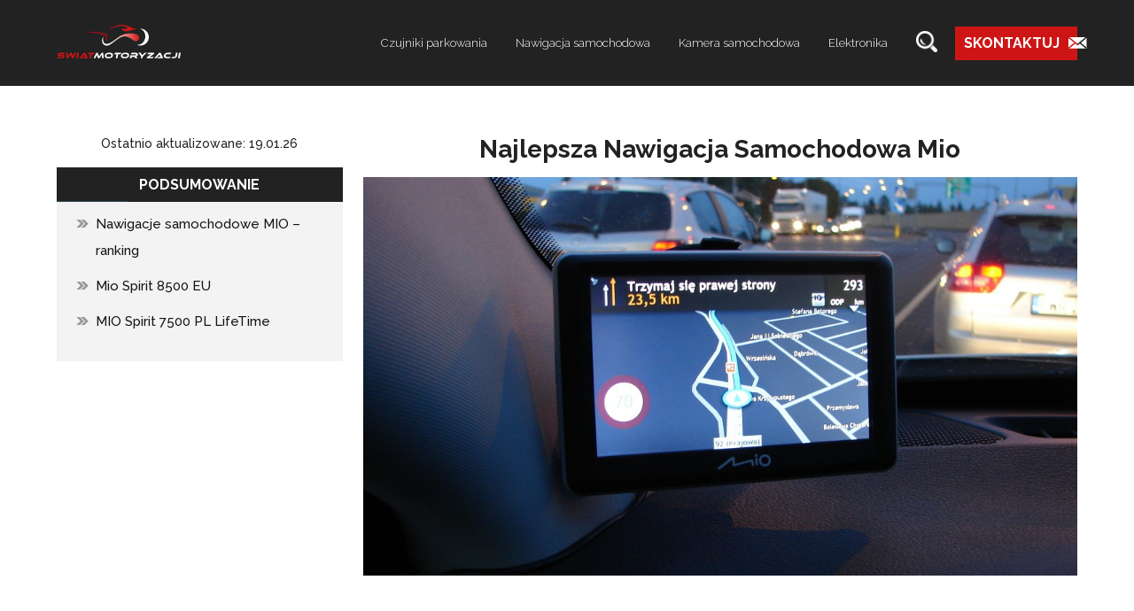

--- FILE ---
content_type: text/html; charset=UTF-8
request_url: https://swiatmotoryzacji.com/najlepsza-nawigacja-samochodowa-mio/
body_size: 26727
content:
<!doctype html>
<html lang="pl_PL">
  <head><meta name="verify" content="644b8141c210e-5kAPuY1x" />
    <meta charset="utf-8"><script>if(navigator.userAgent.match(/MSIE|Internet Explorer/i)||navigator.userAgent.match(/Trident\/7\..*?rv:11/i)){var href=document.location.href;if(!href.match(/[?&]nowprocket/)){if(href.indexOf("?")==-1){if(href.indexOf("#")==-1){document.location.href=href+"?nowprocket=1"}else{document.location.href=href.replace("#","?nowprocket=1#")}}else{if(href.indexOf("#")==-1){document.location.href=href+"&nowprocket=1"}else{document.location.href=href.replace("#","&nowprocket=1#")}}}}</script><script>(()=>{class RocketLazyLoadScripts{constructor(){this.v="2.0.4",this.userEvents=["keydown","keyup","mousedown","mouseup","mousemove","mouseover","mouseout","touchmove","touchstart","touchend","touchcancel","wheel","click","dblclick","input"],this.attributeEvents=["onblur","onclick","oncontextmenu","ondblclick","onfocus","onmousedown","onmouseenter","onmouseleave","onmousemove","onmouseout","onmouseover","onmouseup","onmousewheel","onscroll","onsubmit"]}async t(){this.i(),this.o(),/iP(ad|hone)/.test(navigator.userAgent)&&this.h(),this.u(),this.l(this),this.m(),this.k(this),this.p(this),this._(),await Promise.all([this.R(),this.L()]),this.lastBreath=Date.now(),this.S(this),this.P(),this.D(),this.O(),this.M(),await this.C(this.delayedScripts.normal),await this.C(this.delayedScripts.defer),await this.C(this.delayedScripts.async),await this.T(),await this.F(),await this.j(),await this.A(),window.dispatchEvent(new Event("rocket-allScriptsLoaded")),this.everythingLoaded=!0,this.lastTouchEnd&&await new Promise(t=>setTimeout(t,500-Date.now()+this.lastTouchEnd)),this.I(),this.H(),this.U(),this.W()}i(){this.CSPIssue=sessionStorage.getItem("rocketCSPIssue"),document.addEventListener("securitypolicyviolation",t=>{this.CSPIssue||"script-src-elem"!==t.violatedDirective||"data"!==t.blockedURI||(this.CSPIssue=!0,sessionStorage.setItem("rocketCSPIssue",!0))},{isRocket:!0})}o(){window.addEventListener("pageshow",t=>{this.persisted=t.persisted,this.realWindowLoadedFired=!0},{isRocket:!0}),window.addEventListener("pagehide",()=>{this.onFirstUserAction=null},{isRocket:!0})}h(){let t;function e(e){t=e}window.addEventListener("touchstart",e,{isRocket:!0}),window.addEventListener("touchend",function i(o){o.changedTouches[0]&&t.changedTouches[0]&&Math.abs(o.changedTouches[0].pageX-t.changedTouches[0].pageX)<10&&Math.abs(o.changedTouches[0].pageY-t.changedTouches[0].pageY)<10&&o.timeStamp-t.timeStamp<200&&(window.removeEventListener("touchstart",e,{isRocket:!0}),window.removeEventListener("touchend",i,{isRocket:!0}),"INPUT"===o.target.tagName&&"text"===o.target.type||(o.target.dispatchEvent(new TouchEvent("touchend",{target:o.target,bubbles:!0})),o.target.dispatchEvent(new MouseEvent("mouseover",{target:o.target,bubbles:!0})),o.target.dispatchEvent(new PointerEvent("click",{target:o.target,bubbles:!0,cancelable:!0,detail:1,clientX:o.changedTouches[0].clientX,clientY:o.changedTouches[0].clientY})),event.preventDefault()))},{isRocket:!0})}q(t){this.userActionTriggered||("mousemove"!==t.type||this.firstMousemoveIgnored?"keyup"===t.type||"mouseover"===t.type||"mouseout"===t.type||(this.userActionTriggered=!0,this.onFirstUserAction&&this.onFirstUserAction()):this.firstMousemoveIgnored=!0),"click"===t.type&&t.preventDefault(),t.stopPropagation(),t.stopImmediatePropagation(),"touchstart"===this.lastEvent&&"touchend"===t.type&&(this.lastTouchEnd=Date.now()),"click"===t.type&&(this.lastTouchEnd=0),this.lastEvent=t.type,t.composedPath&&t.composedPath()[0].getRootNode()instanceof ShadowRoot&&(t.rocketTarget=t.composedPath()[0]),this.savedUserEvents.push(t)}u(){this.savedUserEvents=[],this.userEventHandler=this.q.bind(this),this.userEvents.forEach(t=>window.addEventListener(t,this.userEventHandler,{passive:!1,isRocket:!0})),document.addEventListener("visibilitychange",this.userEventHandler,{isRocket:!0})}U(){this.userEvents.forEach(t=>window.removeEventListener(t,this.userEventHandler,{passive:!1,isRocket:!0})),document.removeEventListener("visibilitychange",this.userEventHandler,{isRocket:!0}),this.savedUserEvents.forEach(t=>{(t.rocketTarget||t.target).dispatchEvent(new window[t.constructor.name](t.type,t))})}m(){const t="return false",e=Array.from(this.attributeEvents,t=>"data-rocket-"+t),i="["+this.attributeEvents.join("],[")+"]",o="[data-rocket-"+this.attributeEvents.join("],[data-rocket-")+"]",s=(e,i,o)=>{o&&o!==t&&(e.setAttribute("data-rocket-"+i,o),e["rocket"+i]=new Function("event",o),e.setAttribute(i,t))};new MutationObserver(t=>{for(const n of t)"attributes"===n.type&&(n.attributeName.startsWith("data-rocket-")||this.everythingLoaded?n.attributeName.startsWith("data-rocket-")&&this.everythingLoaded&&this.N(n.target,n.attributeName.substring(12)):s(n.target,n.attributeName,n.target.getAttribute(n.attributeName))),"childList"===n.type&&n.addedNodes.forEach(t=>{if(t.nodeType===Node.ELEMENT_NODE)if(this.everythingLoaded)for(const i of[t,...t.querySelectorAll(o)])for(const t of i.getAttributeNames())e.includes(t)&&this.N(i,t.substring(12));else for(const e of[t,...t.querySelectorAll(i)])for(const t of e.getAttributeNames())this.attributeEvents.includes(t)&&s(e,t,e.getAttribute(t))})}).observe(document,{subtree:!0,childList:!0,attributeFilter:[...this.attributeEvents,...e]})}I(){this.attributeEvents.forEach(t=>{document.querySelectorAll("[data-rocket-"+t+"]").forEach(e=>{this.N(e,t)})})}N(t,e){const i=t.getAttribute("data-rocket-"+e);i&&(t.setAttribute(e,i),t.removeAttribute("data-rocket-"+e))}k(t){Object.defineProperty(HTMLElement.prototype,"onclick",{get(){return this.rocketonclick||null},set(e){this.rocketonclick=e,this.setAttribute(t.everythingLoaded?"onclick":"data-rocket-onclick","this.rocketonclick(event)")}})}S(t){function e(e,i){let o=e[i];e[i]=null,Object.defineProperty(e,i,{get:()=>o,set(s){t.everythingLoaded?o=s:e["rocket"+i]=o=s}})}e(document,"onreadystatechange"),e(window,"onload"),e(window,"onpageshow");try{Object.defineProperty(document,"readyState",{get:()=>t.rocketReadyState,set(e){t.rocketReadyState=e},configurable:!0}),document.readyState="loading"}catch(t){console.log("WPRocket DJE readyState conflict, bypassing")}}l(t){this.originalAddEventListener=EventTarget.prototype.addEventListener,this.originalRemoveEventListener=EventTarget.prototype.removeEventListener,this.savedEventListeners=[],EventTarget.prototype.addEventListener=function(e,i,o){o&&o.isRocket||!t.B(e,this)&&!t.userEvents.includes(e)||t.B(e,this)&&!t.userActionTriggered||e.startsWith("rocket-")||t.everythingLoaded?t.originalAddEventListener.call(this,e,i,o):(t.savedEventListeners.push({target:this,remove:!1,type:e,func:i,options:o}),"mouseenter"!==e&&"mouseleave"!==e||t.originalAddEventListener.call(this,e,t.savedUserEvents.push,o))},EventTarget.prototype.removeEventListener=function(e,i,o){o&&o.isRocket||!t.B(e,this)&&!t.userEvents.includes(e)||t.B(e,this)&&!t.userActionTriggered||e.startsWith("rocket-")||t.everythingLoaded?t.originalRemoveEventListener.call(this,e,i,o):t.savedEventListeners.push({target:this,remove:!0,type:e,func:i,options:o})}}J(t,e){this.savedEventListeners=this.savedEventListeners.filter(i=>{let o=i.type,s=i.target||window;return e!==o||t!==s||(this.B(o,s)&&(i.type="rocket-"+o),this.$(i),!1)})}H(){EventTarget.prototype.addEventListener=this.originalAddEventListener,EventTarget.prototype.removeEventListener=this.originalRemoveEventListener,this.savedEventListeners.forEach(t=>this.$(t))}$(t){t.remove?this.originalRemoveEventListener.call(t.target,t.type,t.func,t.options):this.originalAddEventListener.call(t.target,t.type,t.func,t.options)}p(t){let e;function i(e){return t.everythingLoaded?e:e.split(" ").map(t=>"load"===t||t.startsWith("load.")?"rocket-jquery-load":t).join(" ")}function o(o){function s(e){const s=o.fn[e];o.fn[e]=o.fn.init.prototype[e]=function(){return this[0]===window&&t.userActionTriggered&&("string"==typeof arguments[0]||arguments[0]instanceof String?arguments[0]=i(arguments[0]):"object"==typeof arguments[0]&&Object.keys(arguments[0]).forEach(t=>{const e=arguments[0][t];delete arguments[0][t],arguments[0][i(t)]=e})),s.apply(this,arguments),this}}if(o&&o.fn&&!t.allJQueries.includes(o)){const e={DOMContentLoaded:[],"rocket-DOMContentLoaded":[]};for(const t in e)document.addEventListener(t,()=>{e[t].forEach(t=>t())},{isRocket:!0});o.fn.ready=o.fn.init.prototype.ready=function(i){function s(){parseInt(o.fn.jquery)>2?setTimeout(()=>i.bind(document)(o)):i.bind(document)(o)}return"function"==typeof i&&(t.realDomReadyFired?!t.userActionTriggered||t.fauxDomReadyFired?s():e["rocket-DOMContentLoaded"].push(s):e.DOMContentLoaded.push(s)),o([])},s("on"),s("one"),s("off"),t.allJQueries.push(o)}e=o}t.allJQueries=[],o(window.jQuery),Object.defineProperty(window,"jQuery",{get:()=>e,set(t){o(t)}})}P(){const t=new Map;document.write=document.writeln=function(e){const i=document.currentScript,o=document.createRange(),s=i.parentElement;let n=t.get(i);void 0===n&&(n=i.nextSibling,t.set(i,n));const c=document.createDocumentFragment();o.setStart(c,0),c.appendChild(o.createContextualFragment(e)),s.insertBefore(c,n)}}async R(){return new Promise(t=>{this.userActionTriggered?t():this.onFirstUserAction=t})}async L(){return new Promise(t=>{document.addEventListener("DOMContentLoaded",()=>{this.realDomReadyFired=!0,t()},{isRocket:!0})})}async j(){return this.realWindowLoadedFired?Promise.resolve():new Promise(t=>{window.addEventListener("load",t,{isRocket:!0})})}M(){this.pendingScripts=[];this.scriptsMutationObserver=new MutationObserver(t=>{for(const e of t)e.addedNodes.forEach(t=>{"SCRIPT"!==t.tagName||t.noModule||t.isWPRocket||this.pendingScripts.push({script:t,promise:new Promise(e=>{const i=()=>{const i=this.pendingScripts.findIndex(e=>e.script===t);i>=0&&this.pendingScripts.splice(i,1),e()};t.addEventListener("load",i,{isRocket:!0}),t.addEventListener("error",i,{isRocket:!0}),setTimeout(i,1e3)})})})}),this.scriptsMutationObserver.observe(document,{childList:!0,subtree:!0})}async F(){await this.X(),this.pendingScripts.length?(await this.pendingScripts[0].promise,await this.F()):this.scriptsMutationObserver.disconnect()}D(){this.delayedScripts={normal:[],async:[],defer:[]},document.querySelectorAll("script[type$=rocketlazyloadscript]").forEach(t=>{t.hasAttribute("data-rocket-src")?t.hasAttribute("async")&&!1!==t.async?this.delayedScripts.async.push(t):t.hasAttribute("defer")&&!1!==t.defer||"module"===t.getAttribute("data-rocket-type")?this.delayedScripts.defer.push(t):this.delayedScripts.normal.push(t):this.delayedScripts.normal.push(t)})}async _(){await this.L();let t=[];document.querySelectorAll("script[type$=rocketlazyloadscript][data-rocket-src]").forEach(e=>{let i=e.getAttribute("data-rocket-src");if(i&&!i.startsWith("data:")){i.startsWith("//")&&(i=location.protocol+i);try{const o=new URL(i).origin;o!==location.origin&&t.push({src:o,crossOrigin:e.crossOrigin||"module"===e.getAttribute("data-rocket-type")})}catch(t){}}}),t=[...new Map(t.map(t=>[JSON.stringify(t),t])).values()],this.Y(t,"preconnect")}async G(t){if(await this.K(),!0!==t.noModule||!("noModule"in HTMLScriptElement.prototype))return new Promise(e=>{let i;function o(){(i||t).setAttribute("data-rocket-status","executed"),e()}try{if(navigator.userAgent.includes("Firefox/")||""===navigator.vendor||this.CSPIssue)i=document.createElement("script"),[...t.attributes].forEach(t=>{let e=t.nodeName;"type"!==e&&("data-rocket-type"===e&&(e="type"),"data-rocket-src"===e&&(e="src"),i.setAttribute(e,t.nodeValue))}),t.text&&(i.text=t.text),t.nonce&&(i.nonce=t.nonce),i.hasAttribute("src")?(i.addEventListener("load",o,{isRocket:!0}),i.addEventListener("error",()=>{i.setAttribute("data-rocket-status","failed-network"),e()},{isRocket:!0}),setTimeout(()=>{i.isConnected||e()},1)):(i.text=t.text,o()),i.isWPRocket=!0,t.parentNode.replaceChild(i,t);else{const i=t.getAttribute("data-rocket-type"),s=t.getAttribute("data-rocket-src");i?(t.type=i,t.removeAttribute("data-rocket-type")):t.removeAttribute("type"),t.addEventListener("load",o,{isRocket:!0}),t.addEventListener("error",i=>{this.CSPIssue&&i.target.src.startsWith("data:")?(console.log("WPRocket: CSP fallback activated"),t.removeAttribute("src"),this.G(t).then(e)):(t.setAttribute("data-rocket-status","failed-network"),e())},{isRocket:!0}),s?(t.fetchPriority="high",t.removeAttribute("data-rocket-src"),t.src=s):t.src="data:text/javascript;base64,"+window.btoa(unescape(encodeURIComponent(t.text)))}}catch(i){t.setAttribute("data-rocket-status","failed-transform"),e()}});t.setAttribute("data-rocket-status","skipped")}async C(t){const e=t.shift();return e?(e.isConnected&&await this.G(e),this.C(t)):Promise.resolve()}O(){this.Y([...this.delayedScripts.normal,...this.delayedScripts.defer,...this.delayedScripts.async],"preload")}Y(t,e){this.trash=this.trash||[];let i=!0;var o=document.createDocumentFragment();t.forEach(t=>{const s=t.getAttribute&&t.getAttribute("data-rocket-src")||t.src;if(s&&!s.startsWith("data:")){const n=document.createElement("link");n.href=s,n.rel=e,"preconnect"!==e&&(n.as="script",n.fetchPriority=i?"high":"low"),t.getAttribute&&"module"===t.getAttribute("data-rocket-type")&&(n.crossOrigin=!0),t.crossOrigin&&(n.crossOrigin=t.crossOrigin),t.integrity&&(n.integrity=t.integrity),t.nonce&&(n.nonce=t.nonce),o.appendChild(n),this.trash.push(n),i=!1}}),document.head.appendChild(o)}W(){this.trash.forEach(t=>t.remove())}async T(){try{document.readyState="interactive"}catch(t){}this.fauxDomReadyFired=!0;try{await this.K(),this.J(document,"readystatechange"),document.dispatchEvent(new Event("rocket-readystatechange")),await this.K(),document.rocketonreadystatechange&&document.rocketonreadystatechange(),await this.K(),this.J(document,"DOMContentLoaded"),document.dispatchEvent(new Event("rocket-DOMContentLoaded")),await this.K(),this.J(window,"DOMContentLoaded"),window.dispatchEvent(new Event("rocket-DOMContentLoaded"))}catch(t){console.error(t)}}async A(){try{document.readyState="complete"}catch(t){}try{await this.K(),this.J(document,"readystatechange"),document.dispatchEvent(new Event("rocket-readystatechange")),await this.K(),document.rocketonreadystatechange&&document.rocketonreadystatechange(),await this.K(),this.J(window,"load"),window.dispatchEvent(new Event("rocket-load")),await this.K(),window.rocketonload&&window.rocketonload(),await this.K(),this.allJQueries.forEach(t=>t(window).trigger("rocket-jquery-load")),await this.K(),this.J(window,"pageshow");const t=new Event("rocket-pageshow");t.persisted=this.persisted,window.dispatchEvent(t),await this.K(),window.rocketonpageshow&&window.rocketonpageshow({persisted:this.persisted})}catch(t){console.error(t)}}async K(){Date.now()-this.lastBreath>45&&(await this.X(),this.lastBreath=Date.now())}async X(){return document.hidden?new Promise(t=>setTimeout(t)):new Promise(t=>requestAnimationFrame(t))}B(t,e){return e===document&&"readystatechange"===t||(e===document&&"DOMContentLoaded"===t||(e===window&&"DOMContentLoaded"===t||(e===window&&"load"===t||e===window&&"pageshow"===t)))}static run(){(new RocketLazyLoadScripts).t()}}RocketLazyLoadScripts.run()})();</script>
	  
	  <!-- Google tag (gtag.js) -->
<script type="rocketlazyloadscript" async data-rocket-src="https://www.googletagmanager.com/gtag/js?id=G-12V4ZVGHK5"></script>
<script type="rocketlazyloadscript">
  window.dataLayer = window.dataLayer || [];
  function gtag(){dataLayer.push(arguments);}
  gtag('js', new Date());

  gtag('config', 'G-12V4ZVGHK5');
</script>
	  
    <!-- Required meta tags -->
	
    <meta name="viewport" content="width=device-width, initial-scale=1, shrink-to-fit=no">

	<link rel="preconnect" href="https://fonts.googleapis.com">
	<link rel="preconnect" href="https://fonts.gstatic.com" crossorigin>
	
	
	<title>

	ᐅ Dobre Nawigacje Samochodowe Mio – Ranking I Opinie For W Styczniu 2026
	</title>
<link data-rocket-preload as="style" href="https://fonts.googleapis.com/css2?family=Raleway:wght@100;200;300;400;500;600;700;800;900&#038;display=swap" rel="preload">
<link href="https://fonts.googleapis.com/css2?family=Raleway:wght@100;200;300;400;500;600;700;800;900&#038;display=swap" media="print" onload="this.media=&#039;all&#039;" rel="stylesheet">
<noscript data-wpr-hosted-gf-parameters=""><link rel="stylesheet" href="https://fonts.googleapis.com/css2?family=Raleway:wght@100;200;300;400;500;600;700;800;900&#038;display=swap"></noscript>

    <!-- Bootstrap CSS -->
    <link rel="stylesheet" href="https://cdn.jsdelivr.net/npm/bootstrap@4.5.3/dist/css/bootstrap.min.css" integrity="sha384-TX8t27EcRE3e/ihU7zmQxVncDAy5uIKz4rEkgIXeMed4M0jlfIDPvg6uqKI2xXr2" crossorigin="anonymous">
    <!-- CSS -->
    <link rel="stylesheet" href="https://stackpath.bootstrapcdn.com/font-awesome/4.7.0/css/font-awesome.min.css">
    <link rel="stylesheet" rel="preload" href="https://swiatmotoryzacji.com/wp-content/themes/newscustom-child/fonts/Verdana.woff" >
	<meta name='robots' content='index, follow, max-image-preview:large, max-snippet:-1, max-video-preview:-1' />

	<!-- This site is optimized with the Yoast SEO plugin v26.7 - https://yoast.com/wordpress/plugins/seo/ -->
	<title>ᐅ Dobre nawigacje samochodowe Mio – ranking i opinie</title>
	<link rel="canonical" href="https://swiatmotoryzacji.com/najlepsza-nawigacja-samochodowa-mio/" />
	<meta property="og:locale" content="pl_PL" />
	<meta property="og:type" content="article" />
	<meta property="og:title" content="ᐅ Dobre nawigacje samochodowe Mio – ranking i opinie" />
	<meta property="og:description" content="&nbsp; &nbsp; ContentsNawigacje samochodowe MIO – rankingMio Spirit 8500 EUMIO Spirit 7500 PL LifeTime Nawigacje samochodowe MIO – ranking &nbsp; &nbsp; Mio Spirit 8500 EU &nbsp; Model Mio Spirit 8500 EU to niezawodna nawigacja samochodowa, która sprawdzi się na całym obszarze Europy. Produkt dedykowany jest dla osób, które często podróżują poza granice Polski lub aktualnie [&hellip;]" />
	<meta property="og:url" content="https://swiatmotoryzacji.com/najlepsza-nawigacja-samochodowa-mio/" />
	<meta property="og:site_name" content="Świat motoryzacji" />
	<meta property="article:published_time" content="2021-05-31T07:45:16+00:00" />
	<meta property="og:image" content="https://swiatmotoryzacji.com/wp-content/uploads/2021/05/najlepsza-nawigacja-samochodowa-mio.jpg" />
	<meta property="og:image:width" content="1200" />
	<meta property="og:image:height" content="600" />
	<meta property="og:image:type" content="image/jpeg" />
	<meta name="author" content="Elena" />
	<meta name="twitter:card" content="summary_large_image" />
	<meta name="twitter:label1" content="Written by" />
	<meta name="twitter:data1" content="Elena" />
	<meta name="twitter:label2" content="Est. reading time" />
	<meta name="twitter:data2" content="5 minutes" />
	<script type="application/ld+json" class="yoast-schema-graph">{"@context":"https://schema.org","@graph":[{"@type":"Article","@id":"https://swiatmotoryzacji.com/najlepsza-nawigacja-samochodowa-mio/#article","isPartOf":{"@id":"https://swiatmotoryzacji.com/najlepsza-nawigacja-samochodowa-mio/"},"author":{"name":"Elena","@id":"https://swiatmotoryzacji.com/#/schema/person/f84fd768dce6ea0795c5a4f2ef1ee178"},"headline":"Najlepsza nawigacja samochodowa Mio","datePublished":"2021-05-31T07:45:16+00:00","mainEntityOfPage":{"@id":"https://swiatmotoryzacji.com/najlepsza-nawigacja-samochodowa-mio/"},"wordCount":881,"commentCount":0,"image":{"@id":"https://swiatmotoryzacji.com/najlepsza-nawigacja-samochodowa-mio/#primaryimage"},"thumbnailUrl":"https://swiatmotoryzacji.com/wp-content/uploads/2021/05/najlepsza-nawigacja-samochodowa-mio.jpg","articleSection":["Nawigacja"],"inLanguage":"en-US","potentialAction":[{"@type":"CommentAction","name":"Comment","target":["https://swiatmotoryzacji.com/najlepsza-nawigacja-samochodowa-mio/#respond"]}]},{"@type":"WebPage","@id":"https://swiatmotoryzacji.com/najlepsza-nawigacja-samochodowa-mio/","url":"https://swiatmotoryzacji.com/najlepsza-nawigacja-samochodowa-mio/","name":"ᐅ Dobre nawigacje samochodowe Mio – ranking i opinie","isPartOf":{"@id":"https://swiatmotoryzacji.com/#website"},"primaryImageOfPage":{"@id":"https://swiatmotoryzacji.com/najlepsza-nawigacja-samochodowa-mio/#primaryimage"},"image":{"@id":"https://swiatmotoryzacji.com/najlepsza-nawigacja-samochodowa-mio/#primaryimage"},"thumbnailUrl":"https://swiatmotoryzacji.com/wp-content/uploads/2021/05/najlepsza-nawigacja-samochodowa-mio.jpg","datePublished":"2021-05-31T07:45:16+00:00","author":{"@id":"https://swiatmotoryzacji.com/#/schema/person/f84fd768dce6ea0795c5a4f2ef1ee178"},"breadcrumb":{"@id":"https://swiatmotoryzacji.com/najlepsza-nawigacja-samochodowa-mio/#breadcrumb"},"inLanguage":"fr-FR","potentialAction":[{"@type":"ReadAction","target":["https://swiatmotoryzacji.com/najlepsza-nawigacja-samochodowa-mio/"]}]},{"@type":"ImageObject","inLanguage":"en-US","@id":"https://swiatmotoryzacji.com/najlepsza-nawigacja-samochodowa-mio/#primaryimage","url":"https://swiatmotoryzacji.com/wp-content/uploads/2021/05/najlepsza-nawigacja-samochodowa-mio.jpg","contentUrl":"https://swiatmotoryzacji.com/wp-content/uploads/2021/05/najlepsza-nawigacja-samochodowa-mio.jpg","width":1200,"height":600},{"@type":"BreadcrumbList","@id":"https://swiatmotoryzacji.com/najlepsza-nawigacja-samochodowa-mio/#breadcrumb","itemListElement":[{"@type":"ListItem","position":1,"name":"Home","item":"https://swiatmotoryzacji.com/"},{"@type":"ListItem","position":2,"name":"Najlepsza nawigacja samochodowa Mio"}]},{"@type":"WebSite","@id":"https://swiatmotoryzacji.com/#website","url":"https://swiatmotoryzacji.com/","name":"Świat motoryzacji","description":"","potentialAction":[{"@type":"SearchAction","target":{"@type":"EntryPoint","urlTemplate":"https://swiatmotoryzacji.com/?s={search_term_string}"},"query-input":{"@type":"PropertyValueSpecification","valueRequired":true,"valueName":"search_term_string"}}],"inLanguage":"en-US"},{"@type":"Person","@id":"https://swiatmotoryzacji.com/#/schema/person/f84fd768dce6ea0795c5a4f2ef1ee178","name":"Elena","image":{"@type":"ImageObject","inLanguage":"en-US","@id":"https://swiatmotoryzacji.com/#/schema/person/image/","url":"https://secure.gravatar.com/avatar/a584e3cc4c8b7fcfdee3c84543a24d383dfcc37701d96d4fd7f14038d4bf25d2?s=96&d=mm&r=g","contentUrl":"https://secure.gravatar.com/avatar/a584e3cc4c8b7fcfdee3c84543a24d383dfcc37701d96d4fd7f14038d4bf25d2?s=96&d=mm&r=g","caption":"Elena"}}]}</script>
	<!-- / Yoast SEO plugin. -->


<link rel='dns-prefetch' href='//www.googletagmanager.com' />
<link rel='dns-prefetch' href='//pagead2.googlesyndication.com' />
<link href='https://fonts.gstatic.com' crossorigin rel='preconnect' />
<link rel="alternate" type="application/rss+xml" title="Świat motoryzacji &raquo; Feed" href="https://swiatmotoryzacji.com/feed/" />
<link rel="alternate" type="application/rss+xml" title="Świat motoryzacji &raquo; Comments Feed" href="https://swiatmotoryzacji.com/comments/feed/" />
<link rel="alternate" type="application/rss+xml" title="Świat motoryzacji &raquo; Najlepsza nawigacja samochodowa Mio Comments Feed" href="https://swiatmotoryzacji.com/najlepsza-nawigacja-samochodowa-mio/feed/" />
<link rel="alternate" title="oEmbed (JSON)" type="application/json+oembed" href="https://swiatmotoryzacji.com/wp-json/oembed/1.0/embed?url=https%3A%2F%2Fswiatmotoryzacji.com%2Fnajlepsza-nawigacja-samochodowa-mio%2F" />
<link rel="alternate" title="oEmbed (XML)" type="text/xml+oembed" href="https://swiatmotoryzacji.com/wp-json/oembed/1.0/embed?url=https%3A%2F%2Fswiatmotoryzacji.com%2Fnajlepsza-nawigacja-samochodowa-mio%2F&#038;format=xml" />
<style id='wp-img-auto-sizes-contain-inline-css'>
img:is([sizes=auto i],[sizes^="auto," i]){contain-intrinsic-size:3000px 1500px}
/*# sourceURL=wp-img-auto-sizes-contain-inline-css */
</style>
<style id='wp-emoji-styles-inline-css'>

	img.wp-smiley, img.emoji {
		display: inline !important;
		border: none !important;
		box-shadow: none !important;
		height: 1em !important;
		width: 1em !important;
		margin: 0 0.07em !important;
		vertical-align: -0.1em !important;
		background: none !important;
		padding: 0 !important;
	}
/*# sourceURL=wp-emoji-styles-inline-css */
</style>
<link rel='stylesheet' id='new_style-css' href='https://swiatmotoryzacji.com/wp-content/plugins/amazon_kelkoo_asin_shortcode/new_style.css' media='all' />
<link rel='stylesheet' id='categories-images-styles-css' href='https://swiatmotoryzacji.com/wp-content/plugins/categories-images/assets/css/zci-styles.css' media='all' />
<link rel='stylesheet' id='cookie-law-info-css' href='https://swiatmotoryzacji.com/wp-content/plugins/cookie-law-info/legacy/public/css/cookie-law-info-public.css' media='all' />
<link rel='stylesheet' id='cookie-law-info-gdpr-css' href='https://swiatmotoryzacji.com/wp-content/plugins/cookie-law-info/legacy/public/css/cookie-law-info-gdpr.css' media='all' />
<link rel='stylesheet' id='toc-screen-css' href='https://swiatmotoryzacji.com/wp-content/plugins/table-of-contents-plus/screen.min.css' media='all' />
<link rel='stylesheet' id='sm-style-css' href='https://swiatmotoryzacji.com/wp-content/plugins/wp-show-more/wpsm-style.css' media='all' />
<link rel='stylesheet' id='twentytwenty-style-css' href='https://swiatmotoryzacji.com/wp-content/themes/newscustom-child/style.css' media='all' />
<style id='twentytwenty-style-inline-css'>
.color-accent,.color-accent-hover:hover,.color-accent-hover:focus,:root .has-accent-color,.has-drop-cap:not(:focus):first-letter,.wp-block-button.is-style-outline,a { color: #cd2653; }blockquote,.border-color-accent,.border-color-accent-hover:hover,.border-color-accent-hover:focus { border-color: #cd2653; }button,.button,.faux-button,.wp-block-button__link,.wp-block-file .wp-block-file__button,input[type="button"],input[type="reset"],input[type="submit"],.bg-accent,.bg-accent-hover:hover,.bg-accent-hover:focus,:root .has-accent-background-color,.comment-reply-link { background-color: #cd2653; }.fill-children-accent,.fill-children-accent * { fill: #cd2653; }body,.entry-title a,:root .has-primary-color { color: #000000; }:root .has-primary-background-color { background-color: #000000; }cite,figcaption,.wp-caption-text,.post-meta,.entry-content .wp-block-archives li,.entry-content .wp-block-categories li,.entry-content .wp-block-latest-posts li,.wp-block-latest-comments__comment-date,.wp-block-latest-posts__post-date,.wp-block-embed figcaption,.wp-block-image figcaption,.wp-block-pullquote cite,.comment-metadata,.comment-respond .comment-notes,.comment-respond .logged-in-as,.pagination .dots,.entry-content hr:not(.has-background),hr.styled-separator,:root .has-secondary-color { color: #6d6d6d; }:root .has-secondary-background-color { background-color: #6d6d6d; }pre,fieldset,input,textarea,table,table *,hr { border-color: #dcd7ca; }caption,code,code,kbd,samp,.wp-block-table.is-style-stripes tbody tr:nth-child(odd),:root .has-subtle-background-background-color { background-color: #dcd7ca; }.wp-block-table.is-style-stripes { border-bottom-color: #dcd7ca; }.wp-block-latest-posts.is-grid li { border-top-color: #dcd7ca; }:root .has-subtle-background-color { color: #dcd7ca; }body:not(.overlay-header) .primary-menu > li > a,body:not(.overlay-header) .primary-menu > li > .icon,.modal-menu a,.footer-menu a, .footer-widgets a,#site-footer .wp-block-button.is-style-outline,.wp-block-pullquote:before,.singular:not(.overlay-header) .entry-header a,.archive-header a,.header-footer-group .color-accent,.header-footer-group .color-accent-hover:hover { color: #cd2653; }.social-icons a,#site-footer button:not(.toggle),#site-footer .button,#site-footer .faux-button,#site-footer .wp-block-button__link,#site-footer .wp-block-file__button,#site-footer input[type="button"],#site-footer input[type="reset"],#site-footer input[type="submit"] { background-color: #cd2653; }.header-footer-group,body:not(.overlay-header) #site-header .toggle,.menu-modal .toggle { color: #000000; }body:not(.overlay-header) .primary-menu ul { background-color: #000000; }body:not(.overlay-header) .primary-menu > li > ul:after { border-bottom-color: #000000; }body:not(.overlay-header) .primary-menu ul ul:after { border-left-color: #000000; }.site-description,body:not(.overlay-header) .toggle-inner .toggle-text,.widget .post-date,.widget .rss-date,.widget_archive li,.widget_categories li,.widget cite,.widget_pages li,.widget_meta li,.widget_nav_menu li,.powered-by-wordpress,.to-the-top,.singular .entry-header .post-meta,.singular:not(.overlay-header) .entry-header .post-meta a { color: #6d6d6d; }.header-footer-group pre,.header-footer-group fieldset,.header-footer-group input,.header-footer-group textarea,.header-footer-group table,.header-footer-group table *,.footer-nav-widgets-wrapper,#site-footer,.menu-modal nav *,.footer-widgets-outer-wrapper,.footer-top { border-color: #dcd7ca; }.header-footer-group table caption,body:not(.overlay-header) .header-inner .toggle-wrapper::before { background-color: #dcd7ca; }
/*# sourceURL=twentytwenty-style-inline-css */
</style>
<link rel='stylesheet' id='twentytwenty-print-style-css' href='https://swiatmotoryzacji.com/wp-content/themes/newscustom/print.css' media='print' />
<script type="rocketlazyloadscript" data-rocket-src="https://swiatmotoryzacji.com/wp-includes/js/jquery/jquery.min.js" id="jquery-core-js" data-rocket-defer defer></script>
<script type="rocketlazyloadscript" data-rocket-src="https://swiatmotoryzacji.com/wp-includes/js/jquery/jquery-migrate.min.js" id="jquery-migrate-js" data-rocket-defer defer></script>
<script id="cookie-law-info-js-extra">
var Cli_Data = {"nn_cookie_ids":[],"cookielist":[],"non_necessary_cookies":[],"ccpaEnabled":"","ccpaRegionBased":"","ccpaBarEnabled":"","strictlyEnabled":["necessary","obligatoire"],"ccpaType":"gdpr","js_blocking":"","custom_integration":"","triggerDomRefresh":"","secure_cookies":""};
var cli_cookiebar_settings = {"animate_speed_hide":"500","animate_speed_show":"500","background":"#FFF","border":"#b1a6a6c2","border_on":"","button_1_button_colour":"#000","button_1_button_hover":"#000000","button_1_link_colour":"#fff","button_1_as_button":"1","button_1_new_win":"","button_2_button_colour":"#333","button_2_button_hover":"#292929","button_2_link_colour":"#444","button_2_as_button":"","button_2_hidebar":"1","button_3_button_colour":"#000","button_3_button_hover":"#000000","button_3_link_colour":"#fff","button_3_as_button":"1","button_3_new_win":"","button_4_button_colour":"#000","button_4_button_hover":"#000000","button_4_link_colour":"#ffffff","button_4_as_button":"1","button_7_button_colour":"#61a229","button_7_button_hover":"#4e8221","button_7_link_colour":"#fff","button_7_as_button":"1","button_7_new_win":"","font_family":"inherit","header_fix":"","notify_animate_hide":"1","notify_animate_show":"","notify_div_id":"#cookie-law-info-bar","notify_position_horizontal":"right","notify_position_vertical":"bottom","scroll_close":"","scroll_close_reload":"","accept_close_reload":"","reject_close_reload":"","showagain_tab":"1","showagain_background":"#fff","showagain_border":"#000","showagain_div_id":"#cookie-law-info-again","showagain_x_position":"20px","text":"#000","show_once_yn":"","show_once":"10000","logging_on":"","as_popup":"","popup_overlay":"1","bar_heading_text":"","cookie_bar_as":"banner","popup_showagain_position":"bottom-right","widget_position":"left"};
var log_object = {"ajax_url":"https://swiatmotoryzacji.com/wp-admin/admin-ajax.php"};
//# sourceURL=cookie-law-info-js-extra
</script>
<script type="rocketlazyloadscript" data-minify="1" data-rocket-src="https://swiatmotoryzacji.com/wp-content/cache/min/1/wp-content/plugins/cookie-law-info/legacy/public/js/cookie-law-info-public.js?ver=1768639724" id="cookie-law-info-js" data-rocket-defer defer></script>
<script id="ajax_comment-js-extra">
var vky_ajax_comment_params = {"ajaxurl":"https://swiatmotoryzacji.com/wp-admin/admin-ajax.php"};
//# sourceURL=ajax_comment-js-extra
</script>
<script type="rocketlazyloadscript" data-minify="1" data-rocket-src="https://swiatmotoryzacji.com/wp-content/cache/min/1/wp-content/themes/newscustom-child/ajax-comment.js?ver=1768639724" id="ajax_comment-js" data-rocket-defer defer></script>
<script type="rocketlazyloadscript" data-minify="1" data-rocket-src="https://swiatmotoryzacji.com/wp-content/cache/min/1/wp-content/themes/newscustom/assets/js/index.js?ver=1768639724" id="twentytwenty-js-js" async></script>
<link rel="https://api.w.org/" href="https://swiatmotoryzacji.com/wp-json/" /><link rel="alternate" title="JSON" type="application/json" href="https://swiatmotoryzacji.com/wp-json/wp/v2/posts/4989" /><link rel="EditURI" type="application/rsd+xml" title="RSD" href="https://swiatmotoryzacji.com/xmlrpc.php?rsd" />
<meta name="generator" content="WordPress 6.9" />
<link rel='shortlink' href='https://swiatmotoryzacji.com/?p=4989' />
<meta name="generator" content="Site Kit by Google 1.168.0" />	<script>document.documentElement.className = document.documentElement.className.replace( 'no-js', 'js' );</script>
	
<!-- Google AdSense meta tags added by Site Kit -->
<meta name="google-adsense-platform-account" content="ca-host-pub-2644536267352236">
<meta name="google-adsense-platform-domain" content="sitekit.withgoogle.com">
<!-- End Google AdSense meta tags added by Site Kit -->

<!-- Google AdSense snippet added by Site Kit -->
<script type="rocketlazyloadscript" async data-rocket-src="https://pagead2.googlesyndication.com/pagead/js/adsbygoogle.js?client=ca-pub-9521629808292152&amp;host=ca-host-pub-2644536267352236" crossorigin="anonymous"></script>

<!-- End Google AdSense snippet added by Site Kit -->
<link rel="icon" href="https://swiatmotoryzacji.com/wp-content/uploads/2019/09/Untitled-1-1.png" sizes="32x32" />
<link rel="icon" href="https://swiatmotoryzacji.com/wp-content/uploads/2019/09/Untitled-1-1.png" sizes="192x192" />
<link rel="apple-touch-icon" href="https://swiatmotoryzacji.com/wp-content/uploads/2019/09/Untitled-1-1.png" />
<meta name="msapplication-TileImage" content="https://swiatmotoryzacji.com/wp-content/uploads/2019/09/Untitled-1-1.png" />
		<style id="wp-custom-css">
			.card_img .post-category {
    display: none !Important;
}
.page-id-6077 .entry-header .entry-title {
    text-transform: capitalize;
    text-align: center;
    font-size: 36px;
    font-weight: bold;
    color: #CE1515;
}

.footer-menu a {
    font-weight: bold;
}


/*--updated-contact-form--*/
.custom-form-v label {
    font-size: 18px;
    line-height: 20px;
    color: #222;
    font-weight: 700;
    display: flex;
    flex-direction: revert;
    align-items: flex-start;
    margin-bottom: 12px;
}
.custom-form-v .wpcf7-form-control-wrap {
    width: 100%;
    margin-top: 11px;
    height: 100%;
    display: block;
	position: relative;
}
.custom-form-v .wpcf7-textarea{
		width: 100%;
	 background: #f7f7f7;
    color: #787878;
	padding: 3px 9px;
}
.custom-form-v input{
	height:47px !important;
	 background: #f7f7f7;
	  color: #787878;
width: 100%;
    font-size: 16px;
}
.custom-form-v [type=submit]{
	font-size: 18px !important;
	color:#fff;
    background-color: #222222 !important;
    border-radius: 0;
    border: none;
    padding: 6px 15px;
    font-weight: 500;
    -webkit-transition: background-color 0.4s;
    -moz-transition: background-color 0.4s;
    -o-transition: background-color 0.4s;
    transition: background-color 0.4s;
    max-width: 100px;
    margin: auto;
    display: block;
}
.custom-form-v p{
margin-bottom: 26px;
}

.custom-form-v .wpcf7-not-valid-tip{
    font-size: 17px;
    margin-top: 6px;
}
.custom-form-v .wpcf7-not-valid {
    border: 1px solid #dc3232;
}
.invalid-icon{
	position:relative;
}
.wpcf7-form.invalid .invalid-icon p .wpcf7-form-control-wrap:after {
    background: #e80000;
    color: #fff;
    font-family: FontAwesome;
    font-size: 20px;
    content: "\f12a";
    position: absolute;
    top: 0px;
    right: 1px;
    height: 46px;
    width: 50px;
    line-height: 50px;
    text-align: center;
    transition: all .5s;
}
.invalid textarea{
	   border: 1px solid #dc3232 !important;
}
.required-red{
	color:#dc3232;
}
#post-6077{
 max-width: 90%;
margin: 40px auto 0 auto;
}
.wpcf7-response-output{
	padding: 15px !important;
}
.custom-form-v input[type=submit]:hover {
    background-color: #4db2ec !important;
    color: #fff;
	cursor:pointer;
}
/*--updated-contact-form-end--*/		</style>
		<noscript><style id="rocket-lazyload-nojs-css">.rll-youtube-player, [data-lazy-src]{display:none !important;}</style></noscript>	  <meta name="getlinko-verify-code" content="getlinko-verify-6954ae161853f9b9e6ab052c358031a21ed55433"/>
  <meta name="generator" content="WP Rocket 3.20.3" data-wpr-features="wpr_delay_js wpr_defer_js wpr_minify_js wpr_lazyload_images wpr_image_dimensions wpr_preload_links wpr_desktop" /></head>
  <body class="wp-singular post-template-default single single-post postid-4989 single-format-standard wp-embed-responsive wp-theme-newscustom wp-child-theme-newscustom-child singular enable-search-modal has-post-thumbnail has-single-pagination showing-comments show-avatars footer-top-visible">
  <div data-rocket-location-hash="08193df84fafd43e4518d7dad19281cc" class="mob-main-bg">
   <section data-rocket-location-hash="242218eae49659ab65f0d78dc2acaa23" class="header-wrap desktop-view ">
    <div data-rocket-location-hash="60e386e149cda4a63fdb0a44d5895f8f" class="container header_menu_wrap">
      <div data-rocket-location-hash="bdbd5dde0cef9bd4e68f2597c9c5e63f" class="row">
        <div class="col-md-12 custom-header-flex">
          <div class="header_logo">
            <div class="logo">
             <a href="https://swiatmotoryzacji.com">
			               <img width="180" height="49" src="data:image/svg+xml,%3Csvg%20xmlns='http://www.w3.org/2000/svg'%20viewBox='0%200%20180%2049'%3E%3C/svg%3E" alt="" data-lazy-src="https://swiatmotoryzacji.com/wp-content/themes/newscustom-child/images/logo_pl.svg"><noscript><img width="180" height="49" src="https://swiatmotoryzacji.com/wp-content/themes/newscustom-child/images/logo_pl.svg" alt=""></noscript>
             </a>
            </div>
          </div>
		 <div class="header_menu">
          <div id="mobile_toggle">
            <a href="#">
              <i class="fa fa-bars" aria-hidden="true"></i>
            </a>
          </div>
          <div class="header_logo_mobile">
            <div class="mobile_logo">
             <a href="https://swiatmotoryzacji.com">
              <img src="" alt="">
             </a>
            </div>
          </div>
          <div class="main-banner-form mobile-view">
							<form class="search-form">
							  <div class="form-group">
								<label class="search-icon"><img width="200" height="188" src="data:image/svg+xml,%3Csvg%20xmlns='http://www.w3.org/2000/svg'%20viewBox='0%200%20200%20188'%3E%3C/svg%3E" data-lazy-src="https://swiatmotoryzacji.com/wp-content/themes/newscustom-child/images/search-icon.png" /><noscript><img width="200" height="188" src="https://swiatmotoryzacji.com/wp-content/themes/newscustom-child/images/search-icon.png" /></noscript></label>
								<input type="text" class="form-control" id="searchForm" aria-describedby="searchForm" placeholder="Cauta in website…">
							  </div>
							  <button type="submit" class="btn btn-primary search-btn">CAUTA</button>
							</form>
						</div>
       </div>
         <div class="desktop-top">
        <div id="menu-sidebar">
            <div class="close">
            <i class="fa fa-times-circle" aria-hidden="true"></i>
          </div>
			 <ul class="menu_container">
			  <li id="menu-item-2026" class="menu-item menu-item-type-post_type menu-item-object-post menu-item-has-children menu-item-2026"><a href="https://swiatmotoryzacji.com/czujniki-parkowania-ranking/">Czujniki parkowania</a><span class="icon"></span>
<ul class="sub-menu">
	<li id="menu-item-5201" class="menu-item menu-item-type-post_type menu-item-object-post menu-item-5201"><a href="https://swiatmotoryzacji.com/najlepszy-czujnik-parkowania-bezprzewodowy/">Czujnik parkowania bezprzewodowy</a></li>
	<li id="menu-item-5200" class="menu-item menu-item-type-post_type menu-item-object-post menu-item-5200"><a href="https://swiatmotoryzacji.com/najlepszy-czujnik-parkowania-valeo/">Czujnik parkowania Valeo</a></li>
	<li id="menu-item-4332" class="menu-item menu-item-type-post_type menu-item-object-post menu-item-4332"><a href="https://swiatmotoryzacji.com/pzu-zgloszenie-szkody-wszystko-co-nalezy-wiedziec/">PZU zgłoszenie szkody – wszystko co należy wiedzieć</a></li>
	<li id="menu-item-5214" class="menu-item menu-item-type-post_type menu-item-object-post menu-item-5214"><a href="https://swiatmotoryzacji.com/jak-sprawdzic-punkty-karne/">Jak sprawdzić punkty karne?</a></li>
</ul>
</li>
<li id="menu-item-1486" class="menu-item menu-item-type-post_type menu-item-object-post current-menu-ancestor current-menu-parent menu-item-has-children menu-item-1486"><a href="https://swiatmotoryzacji.com/nawigacja-samochodowa-ranking/">Nawigacja samochodowa</a><span class="icon"></span>
<ul class="sub-menu">
	<li id="menu-item-5187" class="menu-item menu-item-type-post_type menu-item-object-post menu-item-5187"><a href="https://swiatmotoryzacji.com/najlepsza-nawigacja-samochodowa-garmin/">Nawigacja samochodowa Garmin</a></li>
	<li id="menu-item-5188" class="menu-item menu-item-type-post_type menu-item-object-post menu-item-5188"><a href="https://swiatmotoryzacji.com/najlepsza-nawigacja-samochodowa-7-cali/">Nawigacja samochodowa 7 cali</a></li>
	<li id="menu-item-5189" class="menu-item menu-item-type-post_type menu-item-object-post current-menu-item menu-item-5189"><a href="https://swiatmotoryzacji.com/najlepsza-nawigacja-samochodowa-mio/" aria-current="page">Nawigacja samochodowa Mio</a></li>
	<li id="menu-item-5190" class="menu-item menu-item-type-post_type menu-item-object-post menu-item-5190"><a href="https://swiatmotoryzacji.com/najlepsza-nawigacja-samochodowa-tomtom/">Nawigacja samochodowa Tomtom</a></li>
</ul>
</li>
<li id="menu-item-1522" class="menu-item menu-item-type-post_type menu-item-object-post menu-item-has-children menu-item-1522"><a href="https://swiatmotoryzacji.com/kamery-samochodowe-ranking/">Kamera samochodowa</a><span class="icon"></span>
<ul class="sub-menu">
	<li id="menu-item-2677" class="menu-item menu-item-type-post_type menu-item-object-post menu-item-2677"><a href="https://swiatmotoryzacji.com/rejestrator-jazdy-ranking/">Rejestrator jazdy</a></li>
	<li id="menu-item-5352" class="menu-item menu-item-type-post_type menu-item-object-post menu-item-5352"><a href="https://swiatmotoryzacji.com/co-oznaczaja-zielone-tablice-rejestracyjne/">Co oznaczają zielone tablice rejestracyjne? </a></li>
	<li id="menu-item-1849" class="menu-item menu-item-type-post_type menu-item-object-post menu-item-has-children menu-item-1849"><a href="https://swiatmotoryzacji.com/kamery-cofania-ranking/">Kamera cofania</a><span class="icon"></span>
	<ul class="sub-menu">
		<li id="menu-item-3676" class="menu-item menu-item-type-post_type menu-item-object-post menu-item-3676"><a href="https://swiatmotoryzacji.com/7-wskazowek-dotyczacych-instalowania-kamery-cofania/">7 wskazówek dotyczących instalowania kamery cofania </a></li>
		<li id="menu-item-3725" class="menu-item menu-item-type-post_type menu-item-object-post menu-item-3725"><a href="https://swiatmotoryzacji.com/jak-zdac-prawo-jazdy-przydatne-wskazowki/">Jak zdać prawo jazdy? – przydatne wskazówki</a></li>
		<li id="menu-item-3851" class="menu-item menu-item-type-post_type menu-item-object-post menu-item-3851"><a href="https://swiatmotoryzacji.com/8-interesujacych-faktow-na-temat-tesli-model-s/">8 interesujących faktów na temat Tesli Model S</a></li>
	</ul>
</li>
</ul>
</li>
<li id="menu-item-6147" class="menu-item menu-item-type-custom menu-item-object-custom menu-item-home menu-item-has-children menu-item-6147"><a href="https://swiatmotoryzacji.com/">Elektronika</a><span class="icon"></span>
<ul class="sub-menu">
	<li id="menu-item-1021" class="menu-item menu-item-type-post_type menu-item-object-post menu-item-has-children menu-item-1021"><a href="https://swiatmotoryzacji.com/alkomaty-ranking/">Alkomaty</a><span class="icon"></span>
	<ul class="sub-menu">
		<li id="menu-item-5202" class="menu-item menu-item-type-post_type menu-item-object-post menu-item-5202"><a href="https://swiatmotoryzacji.com/najlepszy-alkomat-jednorazowy/">Alkomat jednorazowy</a></li>
		<li id="menu-item-2942" class="menu-item menu-item-type-post_type menu-item-object-post menu-item-2942"><a href="https://swiatmotoryzacji.com/pijani-kierowcy-w-polsce-statystyki/">Pijani kierowcy w Polsce – statystyki</a></li>
		<li id="menu-item-5351" class="menu-item menu-item-type-post_type menu-item-object-post menu-item-5351"><a href="https://swiatmotoryzacji.com/ile-promili-mozna-miec-w-polsce/">Ile promili można mieć w Polsce? </a></li>
	</ul>
</li>
	<li id="menu-item-1996" class="menu-item menu-item-type-post_type menu-item-object-post menu-item-has-children menu-item-1996"><a href="https://swiatmotoryzacji.com/cb-radio-ranking/">CB Radio</a><span class="icon"></span>
	<ul class="sub-menu">
		<li id="menu-item-2685" class="menu-item menu-item-type-post_type menu-item-object-post menu-item-2685"><a href="https://swiatmotoryzacji.com/jak-korzystac-z-cb-radia/">Jak korzystać z CB radia?</a></li>
		<li id="menu-item-2686" class="menu-item menu-item-type-post_type menu-item-object-post menu-item-2686"><a href="https://swiatmotoryzacji.com/jak-ustawic-cb-radio/">Jak ustawić CB radio?</a></li>
	</ul>
</li>
	<li id="menu-item-2684" class="menu-item menu-item-type-post_type menu-item-object-post menu-item-2684"><a href="https://swiatmotoryzacji.com/lodowki-samochodowe-ranking/">Lodówka samochodowa</a></li>
	<li id="menu-item-2676" class="menu-item menu-item-type-post_type menu-item-object-post menu-item-has-children menu-item-2676"><a href="https://swiatmotoryzacji.com/odkurzacze-samochodowe-ranking/">Odkurzacz samochodowy</a><span class="icon"></span>
	<ul class="sub-menu">
		<li id="menu-item-5159" class="menu-item menu-item-type-post_type menu-item-object-post menu-item-5159"><a href="https://swiatmotoryzacji.com/najlepszy-odkurzacz-pioracy-do-samochodu/">Odkurzacz piorący do samochodu</a></li>
	</ul>
</li>
</ul>
</li>
		  </ul>

          </div>
		   <div class="searchbar">
          <i class="fa fa-search" aria-hidden="true"></i>
          <div class="togglesearch">
			<div>
				<form role="search" method="get" action="https://swiatmotoryzacji.com">
					<input name="s" id="s" value="" type="text">
					<button type="submit"><i class="fa fa-search"></i></button>
				</form>
			</div>
          </div>
        </div>
		  <div class="contact-us-btn">
			<a href="/contact" target="_blank" class="contact-btn">SKONTAKTUJ<img width="21" height="13" src="data:image/svg+xml,%3Csvg%20xmlns='http://www.w3.org/2000/svg'%20viewBox='0%200%2021%2013'%3E%3C/svg%3E" alt="contact" data-lazy-src="https://swiatmotoryzacji.com/wp-content/themes/newscustom-child/images/mail-icon.png" /><noscript><img width="21" height="13" src="https://swiatmotoryzacji.com/wp-content/themes/newscustom-child/images/mail-icon.png" alt="contact" /></noscript></a>
		  </div>
		  </div>

        </div>
      </div>
    </div>

    <!--div class="menu_wrap">
       <div class="container header_menu_wrap_2">
      <div data-rocket-location-hash="fbef79bff5c4e1958e7a956f6ebbfa64" class="row">
        <div class="col-lg-12 col-md-12">

        </div>
        <div class="col-md-12 col-lg-2 d-none">
        <div class="searchbar">
          <i class="fa fa-search" aria-hidden="true"></i>
          <div class="togglesearch">
			<div>
				<form role="search" method="get" action="https://swiatmotoryzacji.com">
					<input name="s" id="s" value="" type="text">
					<button type="submit"><i class="fa fa-search"></i></button>
				</form>
			</div>
          </div>
        </div>
        </div>
      </div>
    </div>
    </div-->
   </section>
   <section data-rocket-location-hash="b128c21338561e59341d9b65895af08e" class="header-wrap mobile-view ">
    <div data-rocket-location-hash="efe2dcb7c34bc529c33e7a222271bc15" class="container header_menu_wrap">
		<div class="mob-flex">
          <div class="header_logo">
            <div class="logo">
             <a href="https://swiatmotoryzacji.com">
			               <img width="181" height="52" src="data:image/svg+xml,%3Csvg%20xmlns='http://www.w3.org/2000/svg'%20viewBox='0%200%20181%2052'%3E%3C/svg%3E" alt="" data-lazy-src="https://swiatmotoryzacji.com/wp-content/themes/newscustom-child/images/logo.png"><noscript><img width="181" height="52" src="https://swiatmotoryzacji.com/wp-content/themes/newscustom-child/images/logo.png" alt=""></noscript>
             </a>
            </div>
          </div>
			<div class="mob-nav-bar">
		  <div class="contact-us-btn">
			<a href="/contact/" target="_blank"><img width="145" height="145" src="data:image/svg+xml,%3Csvg%20xmlns='http://www.w3.org/2000/svg'%20viewBox='0%200%20145%20145'%3E%3C/svg%3E" alt="contact" data-lazy-src="https://swiatmotoryzacji.com/wp-content/themes/newscustom-child/images/contact-header-icon-mob.png" /><noscript><img width="145" height="145" src="https://swiatmotoryzacji.com/wp-content/themes/newscustom-child/images/contact-header-icon-mob.png" alt="contact" /></noscript></a>
		  </div>
		  <div class="header_menu">
          <div id="mobile_toggle" class="toggle-mob">
            <a href="#">
              <i class="fa fa-bars" aria-hidden="true"></i>
            </a>
          </div>
       </div>
	   <div id="menu-sidebar" class="menu-mob">
            <div class="close">
            <i class="fa fa-times-circle" aria-hidden="true"></i>
          </div>
			 <ul class="menu_container">
			  <li class="menu-item menu-item-type-post_type menu-item-object-post menu-item-has-children menu-item-2026"><a href="https://swiatmotoryzacji.com/czujniki-parkowania-ranking/">Czujniki parkowania</a><span class="icon"></span>
<ul class="sub-menu">
	<li class="menu-item menu-item-type-post_type menu-item-object-post menu-item-5201"><a href="https://swiatmotoryzacji.com/najlepszy-czujnik-parkowania-bezprzewodowy/">Czujnik parkowania bezprzewodowy</a></li>
	<li class="menu-item menu-item-type-post_type menu-item-object-post menu-item-5200"><a href="https://swiatmotoryzacji.com/najlepszy-czujnik-parkowania-valeo/">Czujnik parkowania Valeo</a></li>
	<li class="menu-item menu-item-type-post_type menu-item-object-post menu-item-4332"><a href="https://swiatmotoryzacji.com/pzu-zgloszenie-szkody-wszystko-co-nalezy-wiedziec/">PZU zgłoszenie szkody – wszystko co należy wiedzieć</a></li>
	<li class="menu-item menu-item-type-post_type menu-item-object-post menu-item-5214"><a href="https://swiatmotoryzacji.com/jak-sprawdzic-punkty-karne/">Jak sprawdzić punkty karne?</a></li>
</ul>
</li>
<li class="menu-item menu-item-type-post_type menu-item-object-post current-menu-ancestor current-menu-parent menu-item-has-children menu-item-1486"><a href="https://swiatmotoryzacji.com/nawigacja-samochodowa-ranking/">Nawigacja samochodowa</a><span class="icon"></span>
<ul class="sub-menu">
	<li class="menu-item menu-item-type-post_type menu-item-object-post menu-item-5187"><a href="https://swiatmotoryzacji.com/najlepsza-nawigacja-samochodowa-garmin/">Nawigacja samochodowa Garmin</a></li>
	<li class="menu-item menu-item-type-post_type menu-item-object-post menu-item-5188"><a href="https://swiatmotoryzacji.com/najlepsza-nawigacja-samochodowa-7-cali/">Nawigacja samochodowa 7 cali</a></li>
	<li class="menu-item menu-item-type-post_type menu-item-object-post current-menu-item menu-item-5189"><a href="https://swiatmotoryzacji.com/najlepsza-nawigacja-samochodowa-mio/" aria-current="page">Nawigacja samochodowa Mio</a></li>
	<li class="menu-item menu-item-type-post_type menu-item-object-post menu-item-5190"><a href="https://swiatmotoryzacji.com/najlepsza-nawigacja-samochodowa-tomtom/">Nawigacja samochodowa Tomtom</a></li>
</ul>
</li>
<li class="menu-item menu-item-type-post_type menu-item-object-post menu-item-has-children menu-item-1522"><a href="https://swiatmotoryzacji.com/kamery-samochodowe-ranking/">Kamera samochodowa</a><span class="icon"></span>
<ul class="sub-menu">
	<li class="menu-item menu-item-type-post_type menu-item-object-post menu-item-2677"><a href="https://swiatmotoryzacji.com/rejestrator-jazdy-ranking/">Rejestrator jazdy</a></li>
	<li class="menu-item menu-item-type-post_type menu-item-object-post menu-item-5352"><a href="https://swiatmotoryzacji.com/co-oznaczaja-zielone-tablice-rejestracyjne/">Co oznaczają zielone tablice rejestracyjne? </a></li>
	<li class="menu-item menu-item-type-post_type menu-item-object-post menu-item-has-children menu-item-1849"><a href="https://swiatmotoryzacji.com/kamery-cofania-ranking/">Kamera cofania</a><span class="icon"></span>
	<ul class="sub-menu">
		<li class="menu-item menu-item-type-post_type menu-item-object-post menu-item-3676"><a href="https://swiatmotoryzacji.com/7-wskazowek-dotyczacych-instalowania-kamery-cofania/">7 wskazówek dotyczących instalowania kamery cofania </a></li>
		<li class="menu-item menu-item-type-post_type menu-item-object-post menu-item-3725"><a href="https://swiatmotoryzacji.com/jak-zdac-prawo-jazdy-przydatne-wskazowki/">Jak zdać prawo jazdy? – przydatne wskazówki</a></li>
		<li class="menu-item menu-item-type-post_type menu-item-object-post menu-item-3851"><a href="https://swiatmotoryzacji.com/8-interesujacych-faktow-na-temat-tesli-model-s/">8 interesujących faktów na temat Tesli Model S</a></li>
	</ul>
</li>
</ul>
</li>
<li class="menu-item menu-item-type-custom menu-item-object-custom menu-item-home menu-item-has-children menu-item-6147"><a href="https://swiatmotoryzacji.com/">Elektronika</a><span class="icon"></span>
<ul class="sub-menu">
	<li class="menu-item menu-item-type-post_type menu-item-object-post menu-item-has-children menu-item-1021"><a href="https://swiatmotoryzacji.com/alkomaty-ranking/">Alkomaty</a><span class="icon"></span>
	<ul class="sub-menu">
		<li class="menu-item menu-item-type-post_type menu-item-object-post menu-item-5202"><a href="https://swiatmotoryzacji.com/najlepszy-alkomat-jednorazowy/">Alkomat jednorazowy</a></li>
		<li class="menu-item menu-item-type-post_type menu-item-object-post menu-item-2942"><a href="https://swiatmotoryzacji.com/pijani-kierowcy-w-polsce-statystyki/">Pijani kierowcy w Polsce – statystyki</a></li>
		<li class="menu-item menu-item-type-post_type menu-item-object-post menu-item-5351"><a href="https://swiatmotoryzacji.com/ile-promili-mozna-miec-w-polsce/">Ile promili można mieć w Polsce? </a></li>
	</ul>
</li>
	<li class="menu-item menu-item-type-post_type menu-item-object-post menu-item-has-children menu-item-1996"><a href="https://swiatmotoryzacji.com/cb-radio-ranking/">CB Radio</a><span class="icon"></span>
	<ul class="sub-menu">
		<li class="menu-item menu-item-type-post_type menu-item-object-post menu-item-2685"><a href="https://swiatmotoryzacji.com/jak-korzystac-z-cb-radia/">Jak korzystać z CB radia?</a></li>
		<li class="menu-item menu-item-type-post_type menu-item-object-post menu-item-2686"><a href="https://swiatmotoryzacji.com/jak-ustawic-cb-radio/">Jak ustawić CB radio?</a></li>
	</ul>
</li>
	<li class="menu-item menu-item-type-post_type menu-item-object-post menu-item-2684"><a href="https://swiatmotoryzacji.com/lodowki-samochodowe-ranking/">Lodówka samochodowa</a></li>
	<li class="menu-item menu-item-type-post_type menu-item-object-post menu-item-has-children menu-item-2676"><a href="https://swiatmotoryzacji.com/odkurzacze-samochodowe-ranking/">Odkurzacz samochodowy</a><span class="icon"></span>
	<ul class="sub-menu">
		<li class="menu-item menu-item-type-post_type menu-item-object-post menu-item-5159"><a href="https://swiatmotoryzacji.com/najlepszy-odkurzacz-pioracy-do-samochodu/">Odkurzacz piorący do samochodu</a></li>
	</ul>
</li>
</ul>
</li>
		  </ul>
          </div>
		   <div class="searchbar">
          <i class="fa fa-search" aria-hidden="true"></i>
          <div class="togglesearch">
			<div>
				<form role="search" method="get" action="https://swiatmotoryzacji.com">
					<input name="s" id="s" value="" type="text">
					<button type="submit"><i class="fa fa-search"></i></button>
				</form>
			</div>
          </div>
        </div>
		</div>
		</div>
    </div>
   </section>

      </div>
   <div data-rocket-location-hash="aad19ad6e3d6c987a0f47cb3362cf8d2" class="container mobile-view-sm out-wrap">
   <div class="row">
				<div data-rocket-location-hash="2796d15bcad65482cc5b7e1cb62e2f45" class="col-12 col-md-6 col-xl-5">
						<div class="banner-content">
							<h1 class="home-heading">Pasje motoryzacyjne</h1>
							<p class="m-0">W tym nieustannie zmieniającym się świecie samochód stał się dla wielu z nas koniecznością. Spraw aby Twoje auto długo Ci służyło i dobrze sie sprawowało. Opony, oleje, płyn hamulcowy, GPS, radia samochodowe i wiele innych akcesoriów to codziennie aktualizowane produkty przez nasz zespół profesjonalistów, aby prezentować tylko te najlepsze. Odkryj produkt, który odpowiada Twoim potrzebom.</p>
						</div>
  </div>
  </div>
  </div>
<script type="rocketlazyloadscript">window.addEventListener('DOMContentLoaded', function() {
jQuery( document ).ready(function() {
/*  jQuery('.search-icon').on("click", function () {
    alert("mfms");
  jQuery('#searchForm').submit();
}); */

      jQuery('.menu_container li').each(function( ) {
      jQuery('.menu_container>li>.sub-menu').addClass("submenu-first"); 
    });
});

var width = jQuery(window).width();
if (width <= 768) {
//	jQuery(".header-banner").css('background-image','url(https://swiatmotoryzacji.com/wp-content/themes/newscustom-child/images/main-banner-mob.png)');
}
});</script><section data-rocket-location-hash="297e43104794b46517b8c530b9b78e8a" class="wrapper d-flex p-0">
 <div data-rocket-location-hash="8fd2659fdf57e45722236c6bf27bc814" class="container w-100 custom-container-1280">

	<div class="row">
		<div class="col-med-3 col-med-12">
			<div id="left-sidebar" class="toc td-main-sidebar"><p>Ostatnio aktualizowane: 19.01.26</p><h3 class="widget-title">Podsumowanie</h3><ul class="toc_widget_list no_bullets"><li><a href="#Nawigacje_samochodowe_MIO_ranking">Nawigacje samochodowe MIO – ranking</a></li><li><a href="#Mio_Spirit_8500_EU">Mio Spirit 8500 EU</a></li><li><a href="#MIO_Spirit_7500_PL_LifeTime">MIO Spirit 7500 PL LifeTime</a></li></ul></div>
		</div>
		<div class="col-med-9 col-med-12">
			<div class="td-ss-main-content">
				<article id="post-4989" class="post-4989 post type-post status-publish format-standard has-post-thumbnail hentry category-nawigacja">
					<header class="entry-header">
						<h1 class="entry-title">Najlepsza nawigacja samochodowa Mio</h1>
						<p class="td-post-sub-title">Ostatnio aktualizowane: 19.01.26</p>
												<div class="entry-meta">

						</div><!-- .entry-meta -->
											</header><!-- .entry-header -->

					<div class="entry-content">
											   <div class="td-post-featured-image">
							<div class="td-post-featured-image">
								 <img width="1200" height="600" class="entry-thumb td-animation-stack-type0-2" src="data:image/svg+xml,%3Csvg%20xmlns='http://www.w3.org/2000/svg'%20viewBox='0%200%201200%20600'%3E%3C/svg%3E" data-lazy-src="https://swiatmotoryzacji.com/wp-content/uploads/2021/05/najlepsza-nawigacja-samochodowa-mio.jpg"><noscript><img width="1200" height="600" class="entry-thumb td-animation-stack-type0-2" src="https://swiatmotoryzacji.com/wp-content/uploads/2021/05/najlepsza-nawigacja-samochodowa-mio.jpg"></noscript>
							</div>
						</div>
							
						<h2></h2>
<p>&nbsp;</p>
<p>&nbsp;</p>
<div id="toc_container" class="no_bullets"><p class="toc_title">Contents</p><ul class="toc_list"><li><a href="#Nawigacje_samochodowe_MIO_ranking">Nawigacje samochodowe MIO – ranking</a></li><li><a href="#Mio_Spirit_8500_EU">Mio Spirit 8500 EU</a></li><li><a href="#MIO_Spirit_7500_PL_LifeTime">MIO Spirit 7500 PL LifeTime</a></li></ul></div>
<h3><span id="Nawigacje_samochodowe_MIO_ranking"><span style="font-weight: 400;">Nawigacje samochodowe MIO – ranking</span></span></h3>
<p>&nbsp;</p>
<p>&nbsp;</p>
<h3><span id="Mio_Spirit_8500_EU"><a href="https://www.ceneo.pl/46053166#cid=32757&amp;crid=241621&amp;pid=9941" target="_blank" rel="nofollow noopener"><span style="font-weight: 400;"><strong>Mio Spirit 8500 EU</strong></span></a></span></h3>
<p>&nbsp;</p>
<p><span style="font-weight: 400;"><a href="https://www.ceneo.pl/46053166#cid=32757&amp;crid=241621&amp;pid=9941" target="_blank" rel="nofollow noopener"><img fetchpriority="high" decoding="async" class="alignleft size-full wp-image-54905" src="data:image/svg+xml,%3Csvg%20xmlns='http://www.w3.org/2000/svg'%20viewBox='0%200%20300%20300'%3E%3C/svg%3E" alt="" width="300" height="300" data-lazy-src="https://swiatmotoryzacji.com/wp-content/uploads/2021/05/1-najlepsza-nawigacja-samochodowa-mio.png" /><noscript><img fetchpriority="high" decoding="async" class="alignleft size-full wp-image-54905" src="https://swiatmotoryzacji.com/wp-content/uploads/2021/05/1-najlepsza-nawigacja-samochodowa-mio.png" alt="" width="300" height="300" /></noscript></a>Model Mio Spirit 8500 EU to niezawodna nawigacja samochodowa, która sprawdzi się na całym obszarze Europy. Produkt dedykowany jest dla osób, które często podróżują poza granice Polski lub aktualnie planują wycieczkę objazdową po Europie.</span></p>
<p><span style="font-weight: 400;">Wszystkie mapy są bardzo dokładne, dzięki czemu na pewno się nie zgubisz. Na uwagę zasługuje ekran o przekątnej 6,2 cale. Pozwoli on nam dokładnie prześledzić trasę wraz ze wszystkimi jej szczegółami. Dodatkowo, możemy wybrać opcję czytania komunikatów przez syntezator mowy. System informuje nas jaką drogę powinniśmy właśnie obrać, zatem nie będziesz rozpraszać się patrzeniem na wyświetlacz. Co więcej, element ten ma możliwość zmiany jasności, tak aby padające promienie słońca nie utrudniały odczytania danych.</span></p>
<p><span style="font-weight: 400;">Nawigacja ma wbudowaną pamięć wewnętrzną liczącą 4 GB, co pozwala zapisać wiele plików z mapami. Dodatkowo możesz do urządzenia włożyć kartę MicroSD z danymi.</span></p>
<p><span style="font-weight: 400;">Łatwa obsługa i dotykowy ekran to główne zalety, które docenili konsumenci. Użytkownicy pochwalili też regularne aktualizowanie map, więc zawsze będziesz wiedzieć, gdzie aktualnie prowadzone są remonty i które trasy są zamknięte.</span></p>
<p><a href="https://www.ceneo.pl/46053166#cid=32757&amp;crid=241621&amp;pid=9941" target="_blank" rel="nofollow noopener"><img decoding="async" class="alignleft size-full wp-image-1062" src="data:image/svg+xml,%3Csvg%20xmlns='http://www.w3.org/2000/svg'%20viewBox='0%200%20322%2052'%3E%3C/svg%3E" alt="" width="322" height="52" data-lazy-srcset="https://swiatmotoryzacji.com/wp-content/uploads/2019/09/Button.png 322w, https://swiatmotoryzacji.com/wp-content/uploads/2019/09/Button-300x48.png 300w" data-lazy-sizes="(max-width: 322px) 100vw, 322px" data-lazy-src="https://swiatmotoryzacji.com/wp-content/uploads/2019/09/Button.png" /><noscript><img decoding="async" class="alignleft size-full wp-image-1062" src="https://swiatmotoryzacji.com/wp-content/uploads/2019/09/Button.png" alt="" width="322" height="52" srcset="https://swiatmotoryzacji.com/wp-content/uploads/2019/09/Button.png 322w, https://swiatmotoryzacji.com/wp-content/uploads/2019/09/Button-300x48.png 300w" sizes="(max-width: 322px) 100vw, 322px" /></noscript></a></p>
<p>&nbsp;</p>
<p>&nbsp;</p>
<p>&nbsp;</p>
<p>&nbsp;</p>
<h3><span id="MIO_Spirit_7500_PL_LifeTime"><a href="https://www.ceneo.pl/37984030#cid=32757&amp;crid=241622&amp;pid=9941" target="_blank" rel="nofollow noopener"><span style="font-weight: 400;"><strong>MIO Spirit 7500 PL LifeTime</strong></span></a></span></h3>
<p>&nbsp;</p>
<p><span style="font-weight: 400;"><a href="https://www.ceneo.pl/37984030#cid=32757&amp;crid=241622&amp;pid=9941" target="_blank" rel="nofollow noopener"><img decoding="async" class="alignleft size-full wp-image-54906" src="data:image/svg+xml,%3Csvg%20xmlns='http://www.w3.org/2000/svg'%20viewBox='0%200%20300%20300'%3E%3C/svg%3E" alt="" width="300" height="300" data-lazy-src="https://swiatmotoryzacji.com/wp-content/uploads/2021/05/2-najlepsza-nawigacja-samochodowa-mio.jpg" /><noscript><img decoding="async" class="alignleft size-full wp-image-54906" src="https://swiatmotoryzacji.com/wp-content/uploads/2021/05/2-najlepsza-nawigacja-samochodowa-mio.jpg" alt="" width="300" height="300" /></noscript></a>Jeśli chcesz kupić nowoczesną i bardzo dokładną nawigację samochodową, to polecamy inwestycję w MIO Spirit 7500 PL LifeTime. Model ten dostosowany jest do poruszania się na terenie Polski, jednak istnieje możliwość dokupienia i zainstalowania innych map.</span></p>
<p><span style="font-weight: 400;">Do zalet urządzenia należy zaliczyć technologię IQ Routers oraz LearnMe Pro, które pomogą Ci dobrze zaplanować trasę. Za sprawą częstych aktualizacji, będziesz mieć pewność, że wybrana droga jest najlepszą z możliwych. Co więcej, sprzęt ma również wbudowany system asystenta parkowania, który pomoże w znalezieniu parkingów w mieście. Dużym udogodnieniem jest też widok skrzyżowań w 3D. Pozwala to na łatwiejsze wybranie odpowiedniego zjazdu. </span></p>
<p><span style="font-weight: 400;">Ekran ma przekątną 5 cali, co oznacza, że pokazuje o 32% więcej obrazu niż standardowe modele. Warto zaznaczyć, że wyświetlacz jest dotykowy, więc bez trudu wybierzesz interesujące Cię opcje. Sama obsługa nawigacji jest prosta i intuicyjna. Istnieje też możliwość wybrania komend głosowych. Oznacza to, że aplikacja sama powie Ci, kiedy i w jaką ulicę masz skręcić.</span></p>
<p><span style="font-weight: 400;">Za sprawą procesora 800 Mhz praca urządzenia jest bardzo szybka, a trasa aktualizuje się co kilka sekund. Ponadto konsumenci docenili również to, że ta nawigacja samochodowa Mio w dobrej cenie, pozwala dokładnie zaplanować podróż poprzez wybranie wielu punktów przejazdowych. </span></p>
<p><a href="https://www.ceneo.pl/37984030#cid=32757&amp;crid=241622&amp;pid=9941" target="_blank" rel="nofollow noopener"><img decoding="async" class="alignleft size-full wp-image-1062" src="data:image/svg+xml,%3Csvg%20xmlns='http://www.w3.org/2000/svg'%20viewBox='0%200%20322%2052'%3E%3C/svg%3E" alt="" width="322" height="52" data-lazy-srcset="https://swiatmotoryzacji.com/wp-content/uploads/2019/09/Button.png 322w, https://swiatmotoryzacji.com/wp-content/uploads/2019/09/Button-300x48.png 300w" data-lazy-sizes="(max-width: 322px) 100vw, 322px" data-lazy-src="https://swiatmotoryzacji.com/wp-content/uploads/2019/09/Button.png" /><noscript><img decoding="async" class="alignleft size-full wp-image-1062" src="https://swiatmotoryzacji.com/wp-content/uploads/2019/09/Button.png" alt="" width="322" height="52" srcset="https://swiatmotoryzacji.com/wp-content/uploads/2019/09/Button.png 322w, https://swiatmotoryzacji.com/wp-content/uploads/2019/09/Button-300x48.png 300w" sizes="(max-width: 322px) 100vw, 322px" /></noscript></a></p>
<p>&nbsp;</p>
<p>&nbsp;</p>
<p>&nbsp;</p>
<h2><span style="font-weight: 400;">Jaką nawigację samochodową Mio wybrać?</span></h2>
<p>&nbsp;</p>
<p><span style="font-weight: 400;">Nic nie psuje nam wakacji, jak ciągłe gubienie drogi i problemy z dojazdem do celu podróży. Dobrym sposobem, aby uniknąć takiej sytuacji jest zaopatrzenie się w dokładną nawigację samochodową. Wybranie dobrego modelu, który aktualizuje trasę co kilka sekund pozwoli nam na zmniejszyć prawdopodobieństwo zgubienia się. Niestety, nie każdy wie, jak dokonać właściwego zakupu, dlatego przygotowaliśmy ten oto poradnik. Zamieściliśmy w nim wiele przydatnych informacji o tym jak znaleźć najlepsze nawigacje samochodowe Mio.</span></p>
<p>&nbsp;</p>
<p><img decoding="async" class="aligncenter wp-image-54904" src="data:image/svg+xml,%3Csvg%20xmlns='http://www.w3.org/2000/svg'%20viewBox='0%200%201200%20600'%3E%3C/svg%3E" alt="" width="1200" height="600" data-lazy-src="https://swiatmotoryzacji.com/wp-content/uploads/2021/05/3-najlepsza-nawigacja-samochodowa-mio.jpg" /><noscript><img decoding="async" class="aligncenter wp-image-54904" src="https://swiatmotoryzacji.com/wp-content/uploads/2021/05/3-najlepsza-nawigacja-samochodowa-mio.jpg" alt="" width="1200" height="600" /></noscript></p>
<p>&nbsp;</p>
<p><span style="font-weight: 400;">Dlaczego właśnie Mio? Jest to marka znana z produkcji wysokiej jakości urządzeń, które w większości posiadają opcję nagrywania na kartę pamięci tego, co dzieje się na drodze. Dzięki temu, znacznie prościej jest przedstawić materiał dowodowy ubezpieczycielowi czy policji. Firma Mio wypuściła na rynek wiele sprzętów, które nie tylko cechują się niezawodnością, ale dzięki niskiej cenie wiele osób może sobie na nie pozwolić.</span></p>
<p><span style="font-weight: 400;">Poszukując odpowiedniego urządzenia, koniecznie dostosuj go do swoich indywidualnych potrzeb. Rozumiemy przez to, że nawigacja będzie dostosowana do regionów, które odwiedzasz najczęściej, lub do których aktualnie się udajesz. Jeśli podróżujesz głównie po Polsce, nie musisz kupować rozbudowanego sprzętu, który ma wgrane inne mapy. </span></p>
<p><span style="font-weight: 400;">Najlepsza nawigacja samochodowa Mio w 2025 roku jest prosta w obsłudze. Początkowo może się wydawać, że urządzenia, które na ekranie wyświetlają liczne dane i mają wiele przycisków są bardzo pożądane. Nic bardziej mylnego. W czasie jazdy samochodem, nie mamy czasu na dokładne przyglądanie się opisom pod przyciskami, dlatego panel sterowania nawigacji musi być czytelny. Dodatkowo, polecamy wybrać sprzęt z możliwie największym ekranem, gdyż ułatwi to nam poprawne zinterpretowanie wskazanej drogi. </span></p>
<p><span style="font-weight: 400;">Poza tym warto wybrać produkt, który obsługiwany jest dotykowo. W tego typu urządzeniach, dużo prościej jest wybrać interesującą nas opcję. Ciekawym udogodnieniem są sprzęty, które reagują na głos. Warto również upewnić się, że interesująca nas maszyna ma możliwość dopasowania wyświetlacza do aktualnie panującej pogody. Szczególnym utrudnieniem jest mocne światło, które utrudni nam poprawne odczytanie drogi z ekranu.</span></p>
<p><span style="font-weight: 400;">Aby wybrać możliwie najlepszą nawigację, dowiedz się jak często przeprowadzane są aktualizacje. Wystrzegaj się tanich sprzętów, gdyż zazwyczaj są wadliwe, a co więcej, mapy nie są uaktualniane. W przypadku szybko rozwijającej się infrastruktury oraz remontów, aktualizacje są istotne</span></p>
<p>&nbsp;</p>
<p>&nbsp;</p>
					
								<div class="comments-wrapper section-inner">

									
<!-- custom comment starts -->

<style>

.container.bootdey svg {
    margin-right: 5px;
}
.comment .media-block img.avatar.avatar-32.photo {
    width: 42px;
    height: 56px;
}
	.recapchaImage {
		display: flex;
	}
	.recapchaImage input {
		margin-left: 10px;
	}
   .comment p {
	margin-bottom: 10px;
   }
   .mar-top > button {
   border: 2px solid #00b38f;
   background: #00b38f;
   color: #fff;
   border-radius: 2px;
   box-shadow: 3px 5px 10px 0px rgb(0 0 0 / 20%);
   transition: box-shadow 0.2s linear;
   }    
   .mar-top > button:hover {
   box-shadow: 0 1px 1px rgb(0 0 0 / 10%);
   }
   details textarea {
   margin-top: 15px;
   }
   .depth-1 {
   margin-bottom: 30px;
   padding-bottom: 30px;
   border-bottom: 1px solid #ccc;
   }
   h3#wc-comment-header, span.field-hint {
   display: none;
   }
   .container.bootdey {
   background: #fafafa;
   margin-top: 15px;
   }
   img.img-circle.img-sm {
   border-radius: 100%;
   }
   textarea.form-control {
   width: 100%;
   padding: 10px;
   border: 1px solid #eee;
   }
   .media-block {
   display: flex;
   /* padding-bottom: 30px;
   margin-bottom: 30px; */
   /*border-bottom: 1px solid #eee;*/
   }
   .parent div.comment .media-block {
   margin: 0;
   padding: 0;
   border: 0;
   }
   .media-block .media-body {
   display: inline-block;
   /* overflow: hidden; */
   width: 100%;
   padding-left: 15px;
   text-align: left!important;
   }
   .media-block .media-left {
   display: inline-block;
   width: 50px;
   height: 50px;
   }
   .img-sm {
   width: 46px;
   height: 46px;
   }
   i.fa.fa-reply {
   margin-right: 5px;
   }
   .media-body a.btn.btn-sm.btn-default.btn-hover-primary {
   display: inline-block;
   border: 1px solid #eee;
   border-radius: 2px;
   font-size: 14px;
   }
   .parent div.comment {
   background: #fff;
   padding: 20px 20px;
   margin-bottom: 0;
   margin-top: 20px;
   }
   .comment-wrapper hr {
   display: block;
   height: 1px;
   border: 0;
   border-top: 1px solid #eee;
   margin: 1em 0;
   padding: 0;
   }
   .panel-body {
   padding: 25px 20px;
   }
   .media-body a {
   font-size: 18px;
   word-break: break-all;
   }
   cite.fn {
   font-weight: bold;
   color: #00B38F;
   margin-bottom: 5px;
   display: inline-block;
   }
   .media-body p {
   line-height: 1.2;
   }
   p.comment-heading {
   border-bottom: 2px solid #eee;
   padding-bottom: 5px;
   font-weight: bold;
   text-transform: uppercase;
   }
   p.comment-heading span {
   border-bottom: 2px solid #00B38F;
   }
   summary.title {
   list-style: none;
   display: inline-block;
   cursor: pointer;
   }
   .form-flex {
   display: flex;
   align-items: center;
   margin-top: 15px;
   }
   .comment-wrapper input.form-control {
   width: 100%;
   margin-bottom: 10px;
   border: 1px solid #eee;
   padding: 12px 10px;
   }
   .comment-wrapper .form-group {
   width: 100%;
   }
   .comment-wrapper .form-group + .form-group {
   margin-left: 10px;
   }
   .media-block .media-right {
   float: right
   }
   .middle .media-left,
   .middle .media-right,
   .middle .media-body {
   vertical-align: middle
   }
   .thumbnail {
   border-radius: 0;
   border-color: #e9e9e9
   }
   .tag.tag-sm, .btn-group-sm>.tag {
   padding: 5px 10px;
   }
   .tag:not(.label) {
   background-color: #fff;
   padding: 6px 12px;
   border-radius: 2px;
   border: 1px solid #cdd6e1;
   font-size: 12px;
   line-height: 1.42857;
   vertical-align: middle;
   -webkit-transition: all .15s;
   transition: all .15s;
   }
   .text-muted, a.text-muted:hover, a.text-muted:focus {
   color: #acacac;
   }
   .text-sm {
   font-size: 0.9em;
   }
   .text-5x, .text-4x, .text-5x, .text-2x, .text-lg, .text-sm, .text-xs {
   line-height: 1.25;
   }
   .btn-trans { 
   background-color: transparent;
   border-color: transparent;
   color: #929292;
   }
   .btn-icon {
   padding-left: 9px;
   padding-right: 9px;
   }
   .btn-sm, .btn-group-sm>.btn, .btn-icon.btn-sm {
   padding: 6px 10px !important;
   }
   .mar-top {
   margin-top: 15px;
   }
   @media only screen and (max-width: 640px){
   .comment-wrapper form  {
   width: 100%!important;
   }
   .comment-wrapper .form-group + .form-group {
   margin-left: 0;
   }
   .media-block {
   flex-direction: column;
   }
   .media-block .media-body {
   padding-left: 0;
   margin-top: 10px;
   }
   .form-flex {
   flex-direction: column;
   }
    .comment-awaiting-moderation{
	   color:red !important;
   }
   }
</style>
   <div class="container bootdey">
      <div class="comment-wrapper">
                  <div id="Dodaj_komentarz" class="panel">
            <div class="panel-body">
               <div class="comment-heading-container">
                  <p class="comment-heading"> 
                     <span>Dodaj komentarz</span>
                  </p>
               </div>
               <div id="respond">
               <form class="comment-form" id="commentform" action="https://swiatmotoryzacji.com/wp-comments-post.php" method="post">
                                    <div class="form-flex">
                     <div class="form-group"> 
                        <input type="text" id="author" name="author" class="form-control" placeholder="Imię" required>
                     </div>
                     <div class="form-group">
                        <input type="email" id="email" name="email" class="form-control" placeholder="E-mail" required>
                     </div>
                  </div>
                   
                  <textarea class="form-control" id="comment" name="comment" rows="6" placeholder="Dołącz do dyskusji" required></textarea>
				  <div class="recapchaImage">
					<img class="mar-top captcha_entered_image" src="data:image/svg+xml,%3Csvg%20xmlns='http://www.w3.org/2000/svg'%20viewBox='0%200%200%200'%3E%3C/svg%3E" data-lazy-src="https://swiatmotoryzacji.com/wp-content/themes/newscustom-child/captcha.php" /><noscript><img class="mar-top captcha_entered_image" src="https://swiatmotoryzacji.com/wp-content/themes/newscustom-child/captcha.php" /></noscript>
					<input class="mar-top" name="captcha_entered" style = "width: 50px !important; height:30px !important;" type="text" id="captcha_entered" size="5" maxlength="3" placeholder = "" required value="" />
					<span class="errorCapcha mar-top"></span>
					<input type="hidden" name="captcha_code" id="" value="" />
					<input type="hidden" value="parent" name="parent" >
					<input type="hidden" id="image_url" value="https://swiatmotoryzacji.com/wp-content/themes/newscustom" name="image_url">
					<input type="hidden" name="csrf_token" value="31ad394cd38cae27590e9c32b958a767">
				 </div>
                  <div class="mar-top clearfix">
                     <button class="btn btn-sm btn-primary" id="submit" type="submit" ><svg height="12px" viewBox="0 0 512 512" width="12px" fill="#ffffff" xmlns="http://www.w3.org/2000/svg"><path d="m1.03125 492.398438c-1.5 5.203124 0 10.902343 3.796875 14.703124 2.800781 2.796876 6.703125 4.398438 10.601563 4.398438 1.398437 0 2.800781-.199219 4.101562-.601562l139.796875-39.898438-118.398437-118.398438zm0 0"/><path d="m15.429688 512c-4.101563 0-8-1.601562-10.898438-4.5-4-4-5.5-9.800781-3.902344-15.199219l40.199219-140.601562 119.601563 119.601562-140.800782 40.097657c-1.398437.402343-2.800781.601562-4.199218.601562zm25.800781-158.5-39.699219 139c-1.402344 5.101562 0 10.5 3.699219 14.199219 2.699219 2.699219 6.398437 4.199219 10.199219 4.199219 1.300781 0 2.699218-.199219 4-.597657l139-39.699219zm0 0"/><path d="m498.328125 77.199219-63.5-63.5c-8.597656-8.5-19.796875-13.199219-31.898437-13.199219-12 0-23.300782 4.699219-31.800782 13.101562l-31.800781 31.796876 127.101563 127.101562 31.800781-31.800781c8.5-8.5 13.097656-19.800781 13.097656-31.800781.101563-12-4.597656-23.199219-13-31.699219zm0 0"/><path d="m466.53125 173.199219-127.800781-127.800781 32.097656-32.097657c8.601563-8.601562 20-13.300781 32.101563-13.300781 12.199218 0 23.601562 4.699219 32.101562 13.300781l63.5 63.5c8.597656 8.597657 13.296875 20 13.296875 32.097657 0 12.203124-4.699219 23.601562-13.296875 32.101562zm-126.402344-127.800781 126.402344 126.402343 31.398438-31.402343c8.398437-8.398438 13-19.5 13-31.398438s-4.601563-23-13-31.398438l-63.5-63.601562c-8.398438-8.398438-19.601563-13-31.5-13-11.898438 0-23 4.601562-31.398438 13zm0 0"/><path d="m57.804688 327.015625 260.421874-260.425781 127.136719 127.136718-260.421875 260.425782zm0 0"/><path d="m184.929688 454.898438-127.898438-127.898438 261.199219-261.101562 127.800781 127.800781zm-126.398438-127.898438 126.398438 126.398438 259.699218-259.699219-126.398437-126.398438zm0 0"/></svg>Wyślij komentarz</button>
					 <span id="load"></span>
					 <span class="success"><svg xmlns="http://www.w3.org/2000/svg" xmlns:xlink="http://www.w3.org/1999/xlink" xmlns:svgjs="http://svgjs.com/svgjs" version="1.1" width="20px" height="20px" x="0" y="0" viewBox="0 0 24 24" style="enable-background:new 0 0 512 512" xml:space="preserve" class=""><g><g xmlns="http://www.w3.org/2000/svg"><path d="m9.707 19.121c-.187.188-.442.293-.707.293s-.52-.105-.707-.293l-5.646-5.647c-.586-.586-.586-1.536 0-2.121l.707-.707c.586-.586 1.535-.586 2.121 0l3.525 3.525 9.525-9.525c.586-.586 1.536-.586 2.121 0l.707.707c.586.586.586 1.536 0 2.121z" fill="#0ca90c" data-original="#000000" style="" class=""/></g></g></svg></span>	
                  </div>
				 
                  <input type='hidden' name='comment_post_ID' value='4989' id='comment_post_ID' />
<input type='hidden' name='comment_parent' id='comment_parent' value='0' />
               </form>
            </div><!--respond div-->
            </div>
         </div> <!--form panel end-->
                  <div class="comment-heading-wrapper">
            <div class="panel">
               <div class="panel-body comment-panel">
                  <div class="comment-heading-container">
                     <p class="comment-heading">
                        <span>0 KOMENTARZ</span>
                     </p>
                  </div>
               </div>
            </div>
         </div>
               </div>
   </div>
</div>
<!-- #comments -->

								</div><!-- .comments-wrapper -->

													</div><!-- .entry-content -->


				</article><!-- #post-4989 -->
			</div>
		</div>
	</div>
</div>
</section>
<script type="rocketlazyloadscript">window.addEventListener('DOMContentLoaded', function() {
jQuery(document).ready(function( $ ) {
	jQuery('.inner-post-entry #toc_container').remove();
	if($(".toc_widget").length == 0) {
		$('.single-post .td-ss-main-sidebar').remove();
		$('body').addClass('no-toc');
	}
});
});</script>
<script type="rocketlazyloadscript">window.addEventListener('DOMContentLoaded', function() {
jQuery(document).ready(function() {
    var reply_text=  'Dodaj komentarz';
    var licount = jQuery( ".toc_widget_list li" ).length;
	var htm_txt = '<h3 style="font-size: 22px;" id="wc-comment-header">'+reply_text+'</h3>';
	var heading_txt = jQuery('#respond').after(htm_txt);
	var heading_txt = jQuery.trim(jQuery('#wc-comment-header').text());
	var custom_heading = heading_txt.split(" ").join("-");
	jQuery('#wc-comment-header').wrap('<div id="'+custom_heading+'"></div>');
	jQuery(".wpd-thread-info").each(function() {
		var content = jQuery(this).html();
		jQuery(this).html(content.substr(0,content.indexOf('Comments')));
	});
	jQuery('.wpdtc').after(' Commentaires');
	if(heading_txt !=''){
		if (licount % 2 === 0) {
			jQuery(".toc_widget_list li:last").after('<li class="comment-reply toc-custom"><a href="#'+custom_heading+'"><img src="https://swiatmotoryzacji.com/wp-content/themes/newscustom-child/images/comment-icon.png"><span></span>'+heading_txt+'</a></li>');
		   } else {
			jQuery(".toc_widget_list li:last").after('<li class="comment-reply"><a href="#'+custom_heading+'"><img src="https://swiatmotoryzacji.com/wp-content/themes/newscustom-child/images/comment-icon.png"><span></span>'+heading_txt+'</a></li>');
		   jQuery('.toc_widget_list li:last-child').addClass('comment-reply');
		  }
	}

});
});</script>
<footer data-rocket-location-hash="c2b5316017ee4694ddd3f42704695aff" class="footer_wrappper" style="background-image: url('https://swiatmotoryzacji.com/wp-content/themes/newscustom-child/images/footer-background.png')">
     <div data-rocket-location-hash="68e122c6b23b4519e49c5a2a57b5f054" class="container">



		<div data-rocket-location-hash="1d0e9ad0173e442c778a122d1f9bef12" class="couch-margin">
		  <div class="row">
		   <div class="col-lg-6 col-md-12">
				<div class="widget widget_text"><div class="widget-content">			<div class="textwidget"><div class="footer_logo" style="margin-top: 5px;">
<div class="footer-logo"><a href="/"><img decoding="async" class="size-full wp-image-1013" src="data:image/svg+xml,%3Csvg%20xmlns='http://www.w3.org/2000/svg'%20viewBox='0%200%20200%20120'%3E%3C/svg%3E" alt="" width="200" height="120" data-lazy-src="https://swiatmotoryzacji.com/wp-content/uploads/2022/01/logo_pl_white.svg" /><noscript><img decoding="async" class="size-full wp-image-1013" src="https://swiatmotoryzacji.com/wp-content/uploads/2022/01/logo_pl_white.svg" alt="" width="200" height="120" /></noscript></a></div>
<div class="footer-contact"><img decoding="async" class="alignnone size-full wp-image-2256 contact-icon" src="data:image/svg+xml,%3Csvg%20xmlns='http://www.w3.org/2000/svg'%20viewBox='0%200%20193%2018'%3E%3C/svg%3E" alt="" width="193" height="18" data-lazy-src="https://swiatmotoryzacji.com/wp-content/uploads/2022/12/outreach.png" /><noscript><img decoding="async" class="alignnone size-full wp-image-2256 contact-icon" src="https://swiatmotoryzacji.com/wp-content/uploads/2022/12/outreach.png" alt="" width="193" height="18" /></noscript></div>
<div class="footer-menu"><a href="/sitemap/">Sitemap</a><a class="footer-menu" href="/O Nas/" target="_blank" rel="noopener">O Nas</a></div>
</div>
</div>
		</div></div>		   </div>
		   <div class="col-lg-6 col-md-12 pl-1 pr-0">
			<div class="footer_content">
				<div class="widget widget_text"><div class="widget-content">			<div class="textwidget"><div class="textwidget">
<p class="projects">Nasze Projekty</p>
</div>
<div class="widget">
<ul class="widget_logo">
<li class="widget_icon"><a href="https://mojewygodnewnetrze.pl/"><img width="30" height="27" decoding="async" src="data:image/svg+xml,%3Csvg%20xmlns='http://www.w3.org/2000/svg'%20viewBox='0%200%2030%2027'%3E%3C/svg%3E" data-lazy-src="https://swiatmotoryzacji.com/wp-content/uploads/2020/03/Mojewygodnewnetrze.png" /><noscript><img width="30" height="27" decoding="async" src="https://swiatmotoryzacji.com/wp-content/uploads/2020/03/Mojewygodnewnetrze.png" /></noscript></a></li>
<li class="widget_icon"><a href="https://odsmoczkadotornistra.pl/"><img width="19" height="30" decoding="async" src="data:image/svg+xml,%3Csvg%20xmlns='http://www.w3.org/2000/svg'%20viewBox='0%200%2019%2030'%3E%3C/svg%3E" data-lazy-src="https://swiatmotoryzacji.com/wp-content/uploads/2020/03/Odsmoczkadotornistra.png" /><noscript><img width="19" height="30" decoding="async" src="https://swiatmotoryzacji.com/wp-content/uploads/2020/03/Odsmoczkadotornistra.png" /></noscript><br />
     </a></li>
<li class="widget_icon"><a href="https://stylfaceta.com/"><img width="32" height="32" decoding="async" src="data:image/svg+xml,%3Csvg%20xmlns='http://www.w3.org/2000/svg'%20viewBox='0%200%2032%2032'%3E%3C/svg%3E" data-lazy-src="https://swiatmotoryzacji.com/wp-content/uploads/2021/04/stylfaceta.png" /><noscript><img width="32" height="32" decoding="async" src="https://swiatmotoryzacji.com/wp-content/uploads/2021/04/stylfaceta.png" /></noscript></a></li>
<li class="widget_icon"><a href="https://radartechnologiczny.pl/"><img width="30" height="23" decoding="async" src="data:image/svg+xml,%3Csvg%20xmlns='http://www.w3.org/2000/svg'%20viewBox='0%200%2030%2023'%3E%3C/svg%3E" data-lazy-src="https://swiatmotoryzacji.com/wp-content/uploads/2020/03/Radartechnologiczny.png" /><noscript><img width="30" height="23" decoding="async" src="https://swiatmotoryzacji.com/wp-content/uploads/2020/03/Radartechnologiczny.png" /></noscript></a></li>
<li class="widget_icon"><a href="https://zdrowywysilek.pl"><img width="28" height="30" decoding="async" src="data:image/svg+xml,%3Csvg%20xmlns='http://www.w3.org/2000/svg'%20viewBox='0%200%2028%2030'%3E%3C/svg%3E" data-lazy-src="https://swiatmotoryzacji.com/wp-content/uploads/2020/03/Zdrowywysilek.png" /><noscript><img width="28" height="30" decoding="async" src="https://swiatmotoryzacji.com/wp-content/uploads/2020/03/Zdrowywysilek.png" /></noscript></a></li>
<li class="widget_icon"><a href="https://kuchenneprzyrzady.com/"><img width="30" height="30" decoding="async" src="data:image/svg+xml,%3Csvg%20xmlns='http://www.w3.org/2000/svg'%20viewBox='0%200%2030%2030'%3E%3C/svg%3E" data-lazy-src="https://swiatmotoryzacji.com/wp-content/uploads/2020/03/Kuchenneprzyrzady.png" /><noscript><img width="30" height="30" decoding="async" src="https://swiatmotoryzacji.com/wp-content/uploads/2020/03/Kuchenneprzyrzady.png" /></noscript></a></li>
<li class="widget_icon"><a href="https://ogrodowanie.com/"><img width="30" height="30" decoding="async" src="data:image/svg+xml,%3Csvg%20xmlns='http://www.w3.org/2000/svg'%20viewBox='0%200%2030%2030'%3E%3C/svg%3E" data-lazy-src="https://swiatmotoryzacji.com/wp-content/uploads/2020/03/Kochamogrod.png" /><noscript><img width="30" height="30" decoding="async" src="https://swiatmotoryzacji.com/wp-content/uploads/2020/03/Kochamogrod.png" /></noscript></a></li>
<li class="widget_icon"><a href="https://wspolczesnaalkowa.com/"><img width="30" height="19" decoding="async" src="data:image/svg+xml,%3Csvg%20xmlns='http://www.w3.org/2000/svg'%20viewBox='0%200%2030%2019'%3E%3C/svg%3E" data-lazy-src="https://swiatmotoryzacji.com/wp-content/uploads/2020/03/Wspolczesnaalkowa.png" /><noscript><img width="30" height="19" decoding="async" src="https://swiatmotoryzacji.com/wp-content/uploads/2020/03/Wspolczesnaalkowa.png" /></noscript></a></li>
<li class="widget_icon"><a href="https://kacikmajsterkowicza.com/"><img width="30" height="30" decoding="async" src="data:image/svg+xml,%3Csvg%20xmlns='http://www.w3.org/2000/svg'%20viewBox='0%200%2030%2030'%3E%3C/svg%3E" data-lazy-src="https://swiatmotoryzacji.com/wp-content/uploads/2020/03/Kacikmajsterkowicza.png" /><noscript><img width="30" height="30" decoding="async" src="https://swiatmotoryzacji.com/wp-content/uploads/2020/03/Kacikmajsterkowicza.png" /></noscript></a></li>
<li class="widget_icon"><a href="https://planujwloczege.com/"><img width="30" height="23" decoding="async" src="data:image/svg+xml,%3Csvg%20xmlns='http://www.w3.org/2000/svg'%20viewBox='0%200%2030%2023'%3E%3C/svg%3E" data-lazy-src="https://swiatmotoryzacji.com/wp-content/uploads/2020/03/Planujwloczege.png" /><noscript><img width="30" height="23" decoding="async" src="https://swiatmotoryzacji.com/wp-content/uploads/2020/03/Planujwloczege.png" /></noscript></a></li>
<li class="widget_icon"><a href="https://muzaisprzet.com/"><img width="30" height="30" decoding="async" src="data:image/svg+xml,%3Csvg%20xmlns='http://www.w3.org/2000/svg'%20viewBox='0%200%2030%2030'%3E%3C/svg%3E" data-lazy-src="https://swiatmotoryzacji.com/wp-content/uploads/2020/03/muzaisprzet.png" /><noscript><img width="30" height="30" decoding="async" src="https://swiatmotoryzacji.com/wp-content/uploads/2020/03/muzaisprzet.png" /></noscript></a></li>
<li class="widget_icon"><a href="https://zwierzewdomu.com/"><img width="30" height="26" decoding="async" src="data:image/svg+xml,%3Csvg%20xmlns='http://www.w3.org/2000/svg'%20viewBox='0%200%2030%2026'%3E%3C/svg%3E" data-lazy-src="https://swiatmotoryzacji.com/wp-content/uploads/2020/03/Zwierzewdomu.png" /><noscript><img width="30" height="26" decoding="async" src="https://swiatmotoryzacji.com/wp-content/uploads/2020/03/Zwierzewdomu.png" /></noscript></a></li>
<li class="widget_icon"><a href="https://pieknokobiety.com/"><img width="20" height="30" decoding="async" src="data:image/svg+xml,%3Csvg%20xmlns='http://www.w3.org/2000/svg'%20viewBox='0%200%2020%2030'%3E%3C/svg%3E" data-lazy-src="https://swiatmotoryzacji.com/wp-content/uploads/2020/03/pieknokobiety.png" /><noscript><img width="20" height="30" decoding="async" src="https://swiatmotoryzacji.com/wp-content/uploads/2020/03/pieknokobiety.png" /></noscript></a></li>
<li class="widget_icon"><a href="https://sposobnaczystosc.com/"><img width="32" height="32" decoding="async" src="data:image/svg+xml,%3Csvg%20xmlns='http://www.w3.org/2000/svg'%20viewBox='0%200%2032%2032'%3E%3C/svg%3E" data-lazy-src="https://swiatmotoryzacji.com//wp-content/uploads/2021/04/sposobnaczystosc.png" /><noscript><img width="32" height="32" decoding="async" src="https://swiatmotoryzacji.com//wp-content/uploads/2021/04/sposobnaczystosc.png" /></noscript></a></li>
<li class="widget_icon"><a href="https://gamingowo.com/"><img width="32" height="32" decoding="async" src="data:image/svg+xml,%3Csvg%20xmlns='http://www.w3.org/2000/svg'%20viewBox='0%200%2032%2032'%3E%3C/svg%3E" data-lazy-src="https://swiatmotoryzacji.com//wp-content/uploads/2021/04/gamingowo.png" /><noscript><img width="32" height="32" decoding="async" src="https://swiatmotoryzacji.com//wp-content/uploads/2021/04/gamingowo.png" /></noscript></a></li>
</ul>
</div>
<div class="textwidget country_title">
<p class="projects">Sąsiednie projekty</p>
</div>
<div class="widget country_flags">
<ul class="widget_logo">
<li class="widget_icon"><a href="https://autofou.fr/" target="_blank" rel="noopener"><img width="55" height="17" decoding="async" src="data:image/svg+xml,%3Csvg%20xmlns='http://www.w3.org/2000/svg'%20viewBox='0%200%2055%2017'%3E%3C/svg%3E" data-lazy-src="/wp-content/uploads/2021/04/FR.png" /><noscript><img width="55" height="17" decoding="async" src="/wp-content/uploads/2021/04/FR.png" /></noscript></a></li>
<li class="widget_icon"><a href="https://autopazzo.it/" target="_blank" rel="noopener"><img width="49" height="17" decoding="async" src="data:image/svg+xml,%3Csvg%20xmlns='http://www.w3.org/2000/svg'%20viewBox='0%200%2049%2017'%3E%3C/svg%3E" data-lazy-src="/wp-content/uploads/2021/04/IT.png" /><noscript><img width="49" height="17" decoding="async" src="/wp-content/uploads/2021/04/IT.png" /></noscript></a></li>
<li class="widget_icon"><a href="https://autoloco.es/" target="_blank" rel="noopener"><img width="55" height="17" decoding="async" src="data:image/svg+xml,%3Csvg%20xmlns='http://www.w3.org/2000/svg'%20viewBox='0%200%2055%2017'%3E%3C/svg%3E" data-lazy-src="/wp-content/uploads/2021/04/ES.png" /><noscript><img width="55" height="17" decoding="async" src="/wp-content/uploads/2021/04/ES.png" /></noscript></a></li>
<li class="widget_icon"><a href="https://acceleratie.ro/" target="_blank" rel="noopener"><img width="59" height="17" decoding="async" src="data:image/svg+xml,%3Csvg%20xmlns='http://www.w3.org/2000/svg'%20viewBox='0%200%2059%2017'%3E%3C/svg%3E" data-lazy-src="/wp-content/uploads/2021/04/RO.png" /><noscript><img width="59" height="17" decoding="async" src="/wp-content/uploads/2021/04/RO.png" /></noscript></a></li>
<li class="widget_icon"><a href="https://automotormagazin.de/" target="_blank" rel="noopener"><img width="56" height="17" decoding="async" src="data:image/svg+xml,%3Csvg%20xmlns='http://www.w3.org/2000/svg'%20viewBox='0%200%2056%2017'%3E%3C/svg%3E" data-lazy-src="/wp-content/uploads/2021/04/DE.png" /><noscript><img width="56" height="17" decoding="async" src="/wp-content/uploads/2021/04/DE.png" /></noscript></a></li>
<li class="widget_icon"><a href="https://gekkebanden.nl/" target="_blank" rel="noopener"><img width="57" height="17" decoding="async" src="data:image/svg+xml,%3Csvg%20xmlns='http://www.w3.org/2000/svg'%20viewBox='0%200%2057%2017'%3E%3C/svg%3E" data-lazy-src="/wp-content/uploads/2021/04/NL.png" /><noscript><img width="57" height="17" decoding="async" src="/wp-content/uploads/2021/04/NL.png" /></noscript></a></li>
</ul>
</div>
</div>
		</div></div><div class="widget_text widget widget_custom_html"><div class="widget_text widget-content"><div class="textwidget custom-html-widget"></div></div></div>				<div class="scroll-to-top"><a href="#" title="Scroll to top"><span class="sr-only"><span class="back-top"><img width="73" height="43" src="data:image/svg+xml,%3Csvg%20xmlns='http://www.w3.org/2000/svg'%20viewBox='0%200%2073%2043'%3E%3C/svg%3E" data-lazy-src="https://swiatmotoryzacji.com/wp-content/themes/newscustom-child/images/back-top.png" /><noscript><img width="73" height="43" src="https://swiatmotoryzacji.com/wp-content/themes/newscustom-child/images/back-top.png" /></noscript></span><p>Powrót do góry strony</p></span></a></div><!-- .scroll-to-top -->

			</div>
		   </div>
		  </div>
	  </div>
     </div>
   </footer>
    <script type="speculationrules">
{"prefetch":[{"source":"document","where":{"and":[{"href_matches":"/*"},{"not":{"href_matches":["/wp-*.php","/wp-admin/*","/wp-content/uploads/*","/wp-content/*","/wp-content/plugins/*","/wp-content/themes/newscustom-child/*","/wp-content/themes/newscustom/*","/*\\?(.+)"]}},{"not":{"selector_matches":"a[rel~=\"nofollow\"]"}},{"not":{"selector_matches":".no-prefetch, .no-prefetch a"}}]},"eagerness":"conservative"}]}
</script>
<script type="rocketlazyloadscript" data-rocket-type="text/javascript">window.addEventListener('DOMContentLoaded', function() {
 jQuery(document).on('click', ".mobile_price", function(event) {
	   event.preventDefault();
	   //var check_class= jQuery(this).closest(".pCol1").addClass( "open-menu" );
		var check_class= jQuery(this).closest(".myCompCol").hasClass( "open-divs" );
		if(check_class == true){
			jQuery(this).closest(".myCompCol").removeClass("open-divs");
		}else{
			jQuery(this).closest(".myCompCol").addClass("open-divs");
		}
  });
});</script>
<!--googleoff: all--><div id="cookie-law-info-bar" data-nosnippet="true"><span>Używamy cookies do świadczenia i polepszania usług. Używając tej strony zgadzasz się na cookies.<a role='button' data-cli_action="accept" id="cookie_action_close_header" class="medium cli-plugin-button cli-plugin-main-button cookie_action_close_header cli_action_button wt-cli-accept-btn">Akceptuję</a> <a role='button' id="cookie_action_close_header_reject" class="medium cli-plugin-button cli-plugin-main-button cookie_action_close_header_reject cli_action_button wt-cli-reject-btn" data-cli_action="reject">Reject</a> <a href="https://swiatmotoryzacji.com" id="CONSTANT_OPEN_URL" target="_blank" class="cli-plugin-main-link">Więcej informacji</a></span></div><div id="cookie-law-info-again" data-nosnippet="true"><span id="cookie_hdr_showagain">Wykorzystanie plików cookies</span></div><div class="cli-modal" data-nosnippet="true" id="cliSettingsPopup" tabindex="-1" role="dialog" aria-labelledby="cliSettingsPopup" aria-hidden="true">
  <div class="cli-modal-dialog" role="document">
	<div class="cli-modal-content cli-bar-popup">
		  <button type="button" class="cli-modal-close" id="cliModalClose">
			<svg class="" viewBox="0 0 24 24"><path d="M19 6.41l-1.41-1.41-5.59 5.59-5.59-5.59-1.41 1.41 5.59 5.59-5.59 5.59 1.41 1.41 5.59-5.59 5.59 5.59 1.41-1.41-5.59-5.59z"></path><path d="M0 0h24v24h-24z" fill="none"></path></svg>
			<span class="wt-cli-sr-only">Close</span>
		  </button>
		  <div class="cli-modal-body">
			<div class="cli-container-fluid cli-tab-container">
	<div class="cli-row">
		<div class="cli-col-12 cli-align-items-stretch cli-px-0">
			<div class="cli-privacy-overview">
				<h4>Privacy Overview</h4>				<div class="cli-privacy-content">
					<div class="cli-privacy-content-text">This website uses cookies to improve your experience while you navigate through the website. Out of these cookies, the cookies that are categorized as necessary are stored on your browser as they are essential for the working of basic functionalities of the website. We also use third-party cookies that help us analyze and understand how you use this website. These cookies will be stored in your browser only with your consent. You also have the option to opt-out of these cookies. But opting out of some of these cookies may have an effect on your browsing experience.</div>
				</div>
				<a class="cli-privacy-readmore" aria-label="Show more" role="button" data-readmore-text="Show more" data-readless-text="Show less"></a>			</div>
		</div>
		<div class="cli-col-12 cli-align-items-stretch cli-px-0 cli-tab-section-container">
												<div class="cli-tab-section">
						<div class="cli-tab-header">
							<a role="button" tabindex="0" class="cli-nav-link cli-settings-mobile" data-target="necessary" data-toggle="cli-toggle-tab">
								Necessary							</a>
															<div class="wt-cli-necessary-checkbox">
									<input type="checkbox" class="cli-user-preference-checkbox"  id="wt-cli-checkbox-necessary" data-id="checkbox-necessary" checked="checked"  />
									<label class="form-check-label" for="wt-cli-checkbox-necessary">Necessary</label>
								</div>
								<span class="cli-necessary-caption">Always Enabled</span>
													</div>
						<div class="cli-tab-content">
							<div class="cli-tab-pane cli-fade" data-id="necessary">
								<div class="wt-cli-cookie-description">
									Necessary cookies are absolutely essential for the website to function properly. This category only includes cookies that ensures basic functionalities and security features of the website. These cookies do not store any personal information.								</div>
							</div>
						</div>
					</div>
																	<div class="cli-tab-section">
						<div class="cli-tab-header">
							<a role="button" tabindex="0" class="cli-nav-link cli-settings-mobile" data-target="non-necessary" data-toggle="cli-toggle-tab">
								Non-necessary							</a>
															<div class="cli-switch">
									<input type="checkbox" id="wt-cli-checkbox-non-necessary" class="cli-user-preference-checkbox"  data-id="checkbox-non-necessary" checked='checked' />
									<label for="wt-cli-checkbox-non-necessary" class="cli-slider" data-cli-enable="Enabled" data-cli-disable="Disabled"><span class="wt-cli-sr-only">Non-necessary</span></label>
								</div>
													</div>
						<div class="cli-tab-content">
							<div class="cli-tab-pane cli-fade" data-id="non-necessary">
								<div class="wt-cli-cookie-description">
									Any cookies that may not be particularly necessary for the website to function and is used specifically to collect user personal data via analytics, ads, other embedded contents are termed as non-necessary cookies. It is mandatory to procure user consent prior to running these cookies on your website.								</div>
							</div>
						</div>
					</div>
										</div>
	</div>
</div>
		  </div>
		  <div class="cli-modal-footer">
			<div class="wt-cli-element cli-container-fluid cli-tab-container">
				<div class="cli-row">
					<div class="cli-col-12 cli-align-items-stretch cli-px-0">
						<div class="cli-tab-footer wt-cli-privacy-overview-actions">
						
															<a id="wt-cli-privacy-save-btn" role="button" tabindex="0" data-cli-action="accept" class="wt-cli-privacy-btn cli_setting_save_button wt-cli-privacy-accept-btn cli-btn">SAVE &amp; ACCEPT</a>
													</div>
						
					</div>
				</div>
			</div>
		</div>
	</div>
  </div>
</div>
<div data-rocket-location-hash="efd87c9710ca373de368b15f0254fa5b" class="cli-modal-backdrop cli-fade cli-settings-overlay"></div>
<div data-rocket-location-hash="2b19e71c7f54ba4fd1c90bb635f2b748" class="cli-modal-backdrop cli-fade cli-popupbar-overlay"></div>
<!--googleon: all-->	<script type="rocketlazyloadscript">
	/(trident|msie)/i.test(navigator.userAgent)&&document.getElementById&&window.addEventListener&&window.addEventListener("hashchange",function(){var t,e=location.hash.substring(1);/^[A-z0-9_-]+$/.test(e)&&(t=document.getElementById(e))&&(/^(?:a|select|input|button|textarea)$/i.test(t.tagName)||(t.tabIndex=-1),t.focus())},!1);
	</script>
	<script type="rocketlazyloadscript" data-rocket-src="https://swiatmotoryzacji.com/wp-content/plugins/table-of-contents-plus/front.min.js" id="toc-front-js" data-rocket-defer defer></script>
<script type="rocketlazyloadscript" data-minify="1" data-rocket-src="https://swiatmotoryzacji.com/wp-content/cache/min/1/wp-content/plugins/wp-show-more/wpsm-script.js?ver=1768639724" id="sm-script-js" data-rocket-defer defer></script>
<script type="rocketlazyloadscript" id="rocket-browser-checker-js-after">
"use strict";var _createClass=function(){function defineProperties(target,props){for(var i=0;i<props.length;i++){var descriptor=props[i];descriptor.enumerable=descriptor.enumerable||!1,descriptor.configurable=!0,"value"in descriptor&&(descriptor.writable=!0),Object.defineProperty(target,descriptor.key,descriptor)}}return function(Constructor,protoProps,staticProps){return protoProps&&defineProperties(Constructor.prototype,protoProps),staticProps&&defineProperties(Constructor,staticProps),Constructor}}();function _classCallCheck(instance,Constructor){if(!(instance instanceof Constructor))throw new TypeError("Cannot call a class as a function")}var RocketBrowserCompatibilityChecker=function(){function RocketBrowserCompatibilityChecker(options){_classCallCheck(this,RocketBrowserCompatibilityChecker),this.passiveSupported=!1,this._checkPassiveOption(this),this.options=!!this.passiveSupported&&options}return _createClass(RocketBrowserCompatibilityChecker,[{key:"_checkPassiveOption",value:function(self){try{var options={get passive(){return!(self.passiveSupported=!0)}};window.addEventListener("test",null,options),window.removeEventListener("test",null,options)}catch(err){self.passiveSupported=!1}}},{key:"initRequestIdleCallback",value:function(){!1 in window&&(window.requestIdleCallback=function(cb){var start=Date.now();return setTimeout(function(){cb({didTimeout:!1,timeRemaining:function(){return Math.max(0,50-(Date.now()-start))}})},1)}),!1 in window&&(window.cancelIdleCallback=function(id){return clearTimeout(id)})}},{key:"isDataSaverModeOn",value:function(){return"connection"in navigator&&!0===navigator.connection.saveData}},{key:"supportsLinkPrefetch",value:function(){var elem=document.createElement("link");return elem.relList&&elem.relList.supports&&elem.relList.supports("prefetch")&&window.IntersectionObserver&&"isIntersecting"in IntersectionObserverEntry.prototype}},{key:"isSlowConnection",value:function(){return"connection"in navigator&&"effectiveType"in navigator.connection&&("2g"===navigator.connection.effectiveType||"slow-2g"===navigator.connection.effectiveType)}}]),RocketBrowserCompatibilityChecker}();
//# sourceURL=rocket-browser-checker-js-after
</script>
<script id="rocket-preload-links-js-extra">
var RocketPreloadLinksConfig = {"excludeUris":"/(?:.+/)?feed(?:/(?:.+/?)?)?$|/(?:.+/)?embed/|/(index.php/)?(.*)wp-json(/.*|$)|/refer/|/go/|/recommend/|/recommends/","usesTrailingSlash":"1","imageExt":"jpg|jpeg|gif|png|tiff|bmp|webp|avif|pdf|doc|docx|xls|xlsx|php","fileExt":"jpg|jpeg|gif|png|tiff|bmp|webp|avif|pdf|doc|docx|xls|xlsx|php|html|htm","siteUrl":"https://swiatmotoryzacji.com","onHoverDelay":"100","rateThrottle":"3"};
//# sourceURL=rocket-preload-links-js-extra
</script>
<script type="rocketlazyloadscript" id="rocket-preload-links-js-after">
(function() {
"use strict";var r="function"==typeof Symbol&&"symbol"==typeof Symbol.iterator?function(e){return typeof e}:function(e){return e&&"function"==typeof Symbol&&e.constructor===Symbol&&e!==Symbol.prototype?"symbol":typeof e},e=function(){function i(e,t){for(var n=0;n<t.length;n++){var i=t[n];i.enumerable=i.enumerable||!1,i.configurable=!0,"value"in i&&(i.writable=!0),Object.defineProperty(e,i.key,i)}}return function(e,t,n){return t&&i(e.prototype,t),n&&i(e,n),e}}();function i(e,t){if(!(e instanceof t))throw new TypeError("Cannot call a class as a function")}var t=function(){function n(e,t){i(this,n),this.browser=e,this.config=t,this.options=this.browser.options,this.prefetched=new Set,this.eventTime=null,this.threshold=1111,this.numOnHover=0}return e(n,[{key:"init",value:function(){!this.browser.supportsLinkPrefetch()||this.browser.isDataSaverModeOn()||this.browser.isSlowConnection()||(this.regex={excludeUris:RegExp(this.config.excludeUris,"i"),images:RegExp(".("+this.config.imageExt+")$","i"),fileExt:RegExp(".("+this.config.fileExt+")$","i")},this._initListeners(this))}},{key:"_initListeners",value:function(e){-1<this.config.onHoverDelay&&document.addEventListener("mouseover",e.listener.bind(e),e.listenerOptions),document.addEventListener("mousedown",e.listener.bind(e),e.listenerOptions),document.addEventListener("touchstart",e.listener.bind(e),e.listenerOptions)}},{key:"listener",value:function(e){var t=e.target.closest("a"),n=this._prepareUrl(t);if(null!==n)switch(e.type){case"mousedown":case"touchstart":this._addPrefetchLink(n);break;case"mouseover":this._earlyPrefetch(t,n,"mouseout")}}},{key:"_earlyPrefetch",value:function(t,e,n){var i=this,r=setTimeout(function(){if(r=null,0===i.numOnHover)setTimeout(function(){return i.numOnHover=0},1e3);else if(i.numOnHover>i.config.rateThrottle)return;i.numOnHover++,i._addPrefetchLink(e)},this.config.onHoverDelay);t.addEventListener(n,function e(){t.removeEventListener(n,e,{passive:!0}),null!==r&&(clearTimeout(r),r=null)},{passive:!0})}},{key:"_addPrefetchLink",value:function(i){return this.prefetched.add(i.href),new Promise(function(e,t){var n=document.createElement("link");n.rel="prefetch",n.href=i.href,n.onload=e,n.onerror=t,document.head.appendChild(n)}).catch(function(){})}},{key:"_prepareUrl",value:function(e){if(null===e||"object"!==(void 0===e?"undefined":r(e))||!1 in e||-1===["http:","https:"].indexOf(e.protocol))return null;var t=e.href.substring(0,this.config.siteUrl.length),n=this._getPathname(e.href,t),i={original:e.href,protocol:e.protocol,origin:t,pathname:n,href:t+n};return this._isLinkOk(i)?i:null}},{key:"_getPathname",value:function(e,t){var n=t?e.substring(this.config.siteUrl.length):e;return n.startsWith("/")||(n="/"+n),this._shouldAddTrailingSlash(n)?n+"/":n}},{key:"_shouldAddTrailingSlash",value:function(e){return this.config.usesTrailingSlash&&!e.endsWith("/")&&!this.regex.fileExt.test(e)}},{key:"_isLinkOk",value:function(e){return null!==e&&"object"===(void 0===e?"undefined":r(e))&&(!this.prefetched.has(e.href)&&e.origin===this.config.siteUrl&&-1===e.href.indexOf("?")&&-1===e.href.indexOf("#")&&!this.regex.excludeUris.test(e.href)&&!this.regex.images.test(e.href))}}],[{key:"run",value:function(){"undefined"!=typeof RocketPreloadLinksConfig&&new n(new RocketBrowserCompatibilityChecker({capture:!0,passive:!0}),RocketPreloadLinksConfig).init()}}]),n}();t.run();
}());

//# sourceURL=rocket-preload-links-js-after
</script>
<script type="rocketlazyloadscript" data-rocket-src="https://swiatmotoryzacji.com/wp-includes/js/comment-reply.min.js" id="comment-reply-js" async data-wp-strategy="async" fetchpriority="low"></script>
<script>window.lazyLoadOptions=[{elements_selector:"img[data-lazy-src],.rocket-lazyload",data_src:"lazy-src",data_srcset:"lazy-srcset",data_sizes:"lazy-sizes",class_loading:"lazyloading",class_loaded:"lazyloaded",threshold:300,callback_loaded:function(element){if(element.tagName==="IFRAME"&&element.dataset.rocketLazyload=="fitvidscompatible"){if(element.classList.contains("lazyloaded")){if(typeof window.jQuery!="undefined"){if(jQuery.fn.fitVids){jQuery(element).parent().fitVids()}}}}}},{elements_selector:".rocket-lazyload",data_src:"lazy-src",data_srcset:"lazy-srcset",data_sizes:"lazy-sizes",class_loading:"lazyloading",class_loaded:"lazyloaded",threshold:300,}];window.addEventListener('LazyLoad::Initialized',function(e){var lazyLoadInstance=e.detail.instance;if(window.MutationObserver){var observer=new MutationObserver(function(mutations){var image_count=0;var iframe_count=0;var rocketlazy_count=0;mutations.forEach(function(mutation){for(var i=0;i<mutation.addedNodes.length;i++){if(typeof mutation.addedNodes[i].getElementsByTagName!=='function'){continue}
if(typeof mutation.addedNodes[i].getElementsByClassName!=='function'){continue}
images=mutation.addedNodes[i].getElementsByTagName('img');is_image=mutation.addedNodes[i].tagName=="IMG";iframes=mutation.addedNodes[i].getElementsByTagName('iframe');is_iframe=mutation.addedNodes[i].tagName=="IFRAME";rocket_lazy=mutation.addedNodes[i].getElementsByClassName('rocket-lazyload');image_count+=images.length;iframe_count+=iframes.length;rocketlazy_count+=rocket_lazy.length;if(is_image){image_count+=1}
if(is_iframe){iframe_count+=1}}});if(image_count>0||iframe_count>0||rocketlazy_count>0){lazyLoadInstance.update()}});var b=document.getElementsByTagName("body")[0];var config={childList:!0,subtree:!0};observer.observe(b,config)}},!1)</script><script data-no-minify="1" async src="https://swiatmotoryzacji.com/wp-content/plugins/wp-rocket/assets/js/lazyload/17.8.3/lazyload.min.js"></script>   <!-- Option 1: jQuery and Bootstrap Bundle (includes Popper) -->
   <script type="rocketlazyloadscript" data-minify="1" data-rocket-src="https://swiatmotoryzacji.com/wp-content/cache/min/1/ajax/libs/jquery/3.1.1/jquery.min.js?ver=1768639724" data-rocket-defer defer></script>
    <script type="rocketlazyloadscript" data-minify="1" data-rocket-src="https://swiatmotoryzacji.com/wp-content/cache/min/1/npm/bootstrap@4.5.3/dist/js/bootstrap.bundle.min.js?ver=1768639724" crossorigin="anonymous" data-rocket-defer defer></script>
    <script type="rocketlazyloadscript" data-rocket-src="https://swiatmotoryzacji.com/wp-content/themes/newscustom-child/js/sticky-kit.min.js" data-rocket-defer defer></script>
    <script type="rocketlazyloadscript">window.addEventListener('DOMContentLoaded', function() {
      $(document).ready(function() {
         $(".fa-search").click(function() {
               $(".togglesearch").toggle();

             });
		$("#left-sidebar").stick_in_parent();
        });
   });</script>
   <script type="rocketlazyloadscript">window.addEventListener('DOMContentLoaded', function() {
    jQuery(document).ready(function(){
      jQuery(".toggle-mob").click(function(){
        jQuery(".menu-mob").show();
      });
      jQuery(".close").click(function(){
       jQuery(".menu-mob").hide();
      });
		//jQuery(".menu-item-has-children > a").removeAttr("href");
	  //jQuery(".menu-item-has-children .fa-angle-down").click( function(){
	  jQuery(document).on('click', ".fa-caret-down", function(event) {			    event.preventDefault();
			var check_class= jQuery(this).parent().parent().hasClass( "open-menu" );
			if(check_class == true){
				jQuery(this).parent().parent().removeClass("open-menu");
			}else{
				jQuery(this).parent().parent().addClass("open-menu");
			}
	  });
	    /* jQuery("ul > .menu-item-has-children .fa-angle-down").click( function(event){
				var check_class= jQuery(this).hasClass( "open-menu" );
				if(check_class == true){
					jQuery(this).removeClass("open-menu");
					var getID= jquery(this).attr("id");
					jQuery(getID+" .sub-menu .menu-item-has-children").removeClass("open-menu");
				}
		  }); */
    });
});</script>
<script type="rocketlazyloadscript">window.addEventListener('DOMContentLoaded', function() {
    	jQuery(document).ready(function(){
	if (jQuery(window).width() < 991) {
		jQuery(".view-custombtn").click(function () {
			jQuery(this).prev('div.moreBtnHoverCol').toggleClass("active");
			jQuery(this).toggleClass("less");
		}
		);
		jQuery(".moreBtnCol").click(function(){
			if(jQuery('div.moreBtnHoverCol').hasClass('active')){
				jQuery('div.moreBtnHoverCol').removeClass('active');
				jQuery('div.view-custombtn').removeClass('less');
			}
		});
	}
	else {
		jQuery(".view-custombtn").hover( function () {
			jQuery(this).prev('div.moreBtnHoverCol').addClass("active");
		}
		, );
		jQuery( ".moreBtnHoverCol").mouseleave(function() {
			jQuery(this).removeClass("active");
		}
		);
	}

});

    jQuery(".menu-item-has-children > a ").append('<i class="fa fa-caret-down" aria-hidden="true"></i>');
    //jQuery('.child').hide(); //Hide children by default
	/* jQuery('.parent').children().click(function(){
		event.preventDefault();
		jQuery(this).children('.child').slideToggle('slow');
	}); */
});</script>
<script type="rocketlazyloadscript">window.addEventListener('DOMContentLoaded', function() {
	jQuery('.scroll-to-top a').click(function () {
        jQuery('html, body').animate({
            scrollTop: 0
        }, 500);
        return false;
});
});</script>
<script type="rocketlazyloadscript">window.addEventListener('DOMContentLoaded', function() {
jQuery(document).ready(function(){
	var numItems_toc_widget = jQuery('.toc_widget_list').length;
	if(numItems_toc_widget < 1){
		jQuery('body.single-post').addClass('sidebar-d-none');
	}
});
var width = jQuery(window).width();
if (width <= 768) {
	jQuery(".footer_wrappper").css('background-image','url(https://swiatmotoryzacji.com/wp-content/themes/newscustom-child/images/mobile-footer-bg.png)');
}
});</script>
<!-- Global site tag (gtag.js) - Google Analytics -->
<script type="rocketlazyloadscript" async data-rocket-src="https://www.googletagmanager.com/gtag/js?id=UA-150832566-3"></script>
<script type="rocketlazyloadscript">
  window.dataLayer = window.dataLayer || [];
  function gtag(){dataLayer.push(arguments);}
  gtag('js', new Date());

  gtag('config', 'UA-150832566-3');
</script>
<script>var rocket_beacon_data = {"ajax_url":"https:\/\/swiatmotoryzacji.com\/wp-admin\/admin-ajax.php","nonce":"8e53d62aa0","url":"https:\/\/swiatmotoryzacji.com\/najlepsza-nawigacja-samochodowa-mio","is_mobile":false,"width_threshold":1600,"height_threshold":700,"delay":500,"debug":null,"status":{"atf":true,"lrc":true,"preconnect_external_domain":true},"elements":"img, video, picture, p, main, div, li, svg, section, header, span","lrc_threshold":1800,"preconnect_external_domain_elements":["link","script","iframe"],"preconnect_external_domain_exclusions":["static.cloudflareinsights.com","rel=\"profile\"","rel=\"preconnect\"","rel=\"dns-prefetch\"","rel=\"icon\""]}</script><script data-name="wpr-wpr-beacon" src='https://swiatmotoryzacji.com/wp-content/plugins/wp-rocket/assets/js/wpr-beacon.min.js' async></script></body>
</html>
<!-- This website is like a Rocket, isn't it? Performance optimized by WP Rocket. Learn more: https://wp-rocket.me -->

--- FILE ---
content_type: text/css; charset=UTF-8
request_url: https://swiatmotoryzacji.com/wp-content/themes/newscustom-child/style.css
body_size: 11979
content:
/*
 Theme Name:   Newspaper Custom Child
 Theme URI:    https://diviextended.com/
 Description:  A child theme of Twenty Twenty WordPress theme.
 Author:       Elicus Technologies
 Author URI:   https://elicus.com
 Template:     newscustom
 Version:      1.0.0
 License:      GNU General Public License v2 or later
 License URI:  http://www.gnu.org/licenses/gpl-2.0.html
*/

/* @import url("../newscustom/style.css"); */



* {
    box-sizing: border-box;
	font-family: 'Raleway', sans-serif;
}
body .infoCompCol p {
    box-sizing: border-box;
	font-family: 'Raleway', sans-serif;
	color: #141414;
	line-height: 1.5;
}
.mobile-view-sm, .post-template-default .mobile-view-sm {
    display: none;
}
.mobile-view-sm .banner-content h1.home-heading, .mobile-view-sm .banner-content p {
    text-align: left;
}
.out-wrap {
    padding: 0 30px;
    margin-top: 30px;
}
body, .container.header_menu_wrap_2 {
    padding: 0;
    margin: 0;
    font-family: 'Raleway', sans-serif !important;
}

div#home-page-article .row, div#category-content .row {
    display: flex;
   /*  justify-content: space-between; */
}
.desktop-top .fa-search:before {
    content: "";
    background: url(./images/search-icon-mob.png) no-repeat;
    width: 24px;
    height: 24px;
    display: inline-block;
    background-size: contain;
    line-height: normal!Important;
    vertical-align: middle;
}
.desktop-top button .fa-search:before {
    content: "";
    background: url(./images/search-icon-mob.png) no-repeat;
    width: 18px;
    height: 18px;
    display: inline-block;
    background-size: contain;
    line-height: normal!Important;
    vertical-align: middle;
}
.desktop-top .togglesearch form {
    display: flex;
    height: 100%;
    padding: 20px 10px;
    align-items: center;
    justify-content: center;
}

.desktop-top .searchbar {
    position: relative!important;
    line-height: normal;
	margin-right: 20px;
    right: unset!important;
}

.desktop-top {
    display: flex;
    align-items: center;
}
.home .desktop-top .searchbar {
    display: none;
}
.type-page {
    margin-top: 45px;
}
.home .type-page {
    margin-top: 75px;
}

.td-post-featured-image {
	margin: 0 auto;
	text-align: center;
	height: 450px;
}
.td-post-featured-image img {
    max-width: 100%;
    object-fit: cover;
    width: 100%;
    height: 100%;
}

body .entry-content > h2 {
    font-size: 24px;
    font-weight: bold;
    margin: 0;
}

body .entry-content > p, .infoCompCol p, section.company-preview p {
    font-size: 16px !important;
    text-align: left !important;
	font-weight: 500;
	line-height: 1.5;
}

.row.mT60.mB50 p {
    text-align: center!Important;
}

div#comments h3#wc-comment-header {
    font-size: 24px!important;
    color: #141414;
    font-weight: bold;
}

body #wpdcom {
    max-width: 100%;
    padding: 0;
    margin: 7px auto 15px auto;
}
/* body .container.w-100.custom-container-1280 {
    box-shadow: 0px 0px 8px 0px rgba(0,0,0,0.20);
} */
.wp-caption-text,
.wp-caption-dd {
  font-family: 'Raleway', sans-serif;
  text-align: left;
  margin: 6px 0 26px 0;
  font-size: 11px;
  font-style: italic;
  font-weight: normal;
  line-height: 17px;
  color: #444;
}
.wp-caption {
  text-align: center;
  max-width: 100% !important;
}
.wp-caption img {
  max-width: 100% !important;
}
.alignnone {
  margin-top: 0;
}
.aligncenter {
  text-align: center;
  clear: both;
  display: block;
  margin-left: auto;
  margin-right: auto;
  margin-top: 6px;
  margin-bottom: 6px;
}
figure.alignright,
figure.alignleft,
figure.aligncenter {
  margin-bottom: 0;
}
.alignleft , .alignright , .aligncenter{
	object-fit: contain;
	height: auto;
}
.alignnone img,
.aligncenter img {
  width: 100%;
}
.alignleft {
  float: left;
  margin-top: 6px;
  margin-right: 24px;
  margin-bottom: 6px !important;
  margin-left: 0;
}
.alignright {
  float: right;
  margin-top: 6px;
  margin-right: 0;
  margin-bottom: 6px !important;
  margin-left: 24px;
} 
a img.alignright {
    float: right;
    margin: 5px 0 22px 30px;
}
.footer-logo a img.alignnone {
    margin: 0 0 40px;
}
a img.alignleft {
    float: left;
    margin: 5px 30px 22px 0;
}
a img.aligncenter {
    display: block;
    margin-left: auto;
    margin-right: auto
}
.wp-caption {
    background: none;
    border: none;
    padding: 0;
    max-width: 100%;
    text-align: center;
    position: relative;
    overflow: hidden;
}
.wp-caption.alignnone {
    margin: 5px 0 17px 0;
}
.wp-caption.alignleft {
    margin: 5px 30px 17px 0;
}
.wp-caption.alignright {
    margin: 5px 0 17px 30px;
}
.wp-caption img {
    border: 0 none;
    height: auto;
    margin: 0;
    max-width: 100%;
    padding: 0;
    width: 100%;
}
.wp-caption p.wp-caption-text,
.penci-featured-caption {
    font-size: 14px;
    line-height: 1.4;
    margin: 0;
    padding: 11px 10px;
    color: #fff;
    font-style: italic;
    position: absolute;
    bottom: 0;
    left: 0;
    width: 100%;
    background: rgba(0, 0, 0, 0.5);
    transition: all 0.4s;
    -webkit-transition: all 0.4s;
    -moz-transition: all 0.4s;
}
.wp-caption:hover p.wp-caption-text,
.post-image:hover .penci-featured-caption {
    transform: translateY(100%);
    -webkit-transform: translateY(100%);
    opacity: 0.7;
}

li.comment-reply::before {
    display: none!Important;
}



/*** Custom WordPress gallery style ***/
.gallery .gallery-caption {
    font-size: 13px;
    color: #939393;
    font-family: 'Raleway', sans-serif;
    font-style: italic;
}
.gallery .gallery-icon img {
    border-radius: 2px;
    border: 1px solid #eee !important;
    padding: 7px;
}
.gallery .gallery-icon img:hover {
    border: 1px solid #ccc !important;
}
.penci-post-gallery-container {
    margin-bottom: 20px;
}
.penci-post-gallery-container a {
    opacity: 0;
}
.penci-post-gallery-container.single-slider a {
    opacity: 1;
}
.penci-post-gallery-container.single-slider figure,
.post-image .penci-owl-carousel figure {
    position: relative;
}
.penci-post-gallery-container.single-slider figure p,
.post-image .penci-owl-carousel figure p {
    margin: 0;
    position: absolute;
    bottom: 0;
    right: 0;
    display: inline-block;
    vertical-align: top;
    background: rgba(0 , 0, 0, 0.6);
    color: #fff;
    padding: 7px 15px;
    font-style: italic;
    font-size: 13px;
    line-height: 1.4;
}
.justified-gallery > a > .caption,
.justified-gallery > div > .caption {
    font-family: inherit;
    font-weight: inherit;
    padding: 9px 15px;
    line-height: 1.5;
    background: rgba(0, 0, 0, 0.6);
    opacity: 1;
}
.penci-post-gallery-container.masonry .item-gallery-masonry {
    width: 33.33333%;
    float: left;
    margin-bottom: 6px;
    padding: 0 3px;
    box-sizing: border-box;
    -webkit-box-sizing: border-box;
    -moz-box-sizing: border-box;
    display: inline-block;
    position: relative;
}
.penci-post-gallery-container.masonry.column-2 .item-gallery-masonry {
    width: 50%;
}
.penci-post-gallery-container.masonry.column-4 .item-gallery-masonry {
    width: 25%;
}
.penci-post-gallery-container.masonry .item-gallery-masonry a {
    position: relative;
    opacity: 0;
    -webkit-animation-fill-mode: both;
    -moz-animation-fill-mode: both;
    -ms-animation-fill-mode: both;
    -o-animation-fill-mode: both;
    animation-fill-mode: both;
    -webkit-animation-duration: 0.7s;
    -moz-animation-duration: 0.7s;
    -ms-animation-duration: 0.7s;
    -o-animation-duration: 0.7s;
    animation-duration: 0.7s;
    -webkit-animation-delay: .1s;
    -moz-animation-delay: .1s;
    -o-animation-delay: .1s;
    animation-delay: .1s;
    display: inline-block;
    width: 100%;
}
.penci-post-gallery-container.masonry .item-gallery-masonry a.animated {
    -webkit-animation-name: pencifadeInUp;
    -moz-animation-name: pencifadeInUp;
    -o-animation-name: pencifadeInUp;
    animation-name: pencifadeInUp;
    opacity: 1;
}
.masonry.column-2 .inner-gallery-masonry-container .item-gallery-masonry:nth-child(2n+2) a,
.masonry.column-3 .inner-gallery-masonry-container .item-gallery-masonry:nth-child(3n+2) a,
.masonry.column-4 .inner-gallery-masonry-container .item-gallery-masonry:nth-child(4n+2) a{
    -webkit-animation-delay: .3s;
    -moz-animation-delay: .3s;
    -o-animation-delay: .3s;
    animation-delay: .3s;
}
.masonry.column-3 .inner-gallery-masonry-container .item-gallery-masonry:nth-child(3n+3) a,
.masonry.column-4 .inner-gallery-masonry-container .item-gallery-masonry:nth-child(4n+3) a{
    -webkit-animation-delay: .6s;
    -moz-animation-delay: .6s;
    -o-animation-delay: .6s;
    animation-delay: .6s;
}
.masonry.column-4 .inner-gallery-masonry-container .item-gallery-masonry:nth-child(4n+4) a{
    -webkit-animation-delay: .9s;
    -moz-animation-delay: .9s;
    -o-animation-delay: .9s;
    animation-delay: .9s;
}
.penci-post-gallery-container.masonry {
    margin-left: -3px;
    margin-right: -3px;
}
.penci-post-gallery-container.masonry img {
    width: 100%;
}
.penci-post-gallery-container.masonry .inner-gallery-masonry-container {
    display: inline-block;
    width: 100%;
    vertical-align: top;
}
.inner-item-masonry-gallery {
    position: relative;
}
.penci-post-gallery-container.masonry .item-gallery-masonry .caption {
    position: absolute;
    bottom: 0;
    left: 0;
    right: 0;
    margin: 0;
    color: #fff;
    font-size: 12px;
    font-family: inherit;
    font-weight: inherit;
    padding: 9px 15px;
    line-height: 1.5;
    background: rgba(0, 0, 0, 0.6);
    opacity: 0;
    transition: all 0.3s;
    -webkit-transition: all 0.3s;
}
.penci-post-gallery-container.masonry .item-gallery-masonry:hover .caption {
    opacity: 0.7;
}
a:hover {
    color: #db123a;
    text-decoration: none;
}

.header-wrap {
    margin-bottom: 0px;
    background: #222222;
    padding: 0px;
}

.header_logo {
    width: 140px;
    display: inline-block;
}

body .container.header_menu_wrap {
    padding: 16px 0px 16px!important;
}
.container.header_menu_wrap_2 {
    padding: 0 40px;
}

.contact-us-btn {
    display: inline-block;
}

.custom-header-flex {
    display: flex;
    align-items: center;
    justify-content: space-between;
}



.logo {
    margin: 0;
    padding: 0;
    line-height: 1;
    font-size: inherit !important;
}

h1 > a, h2 > a, h3 > a, h4 > a, h5 > a, h6 > a {
    color: #231d1d;
}

h1, h2, h3, h4, h5, h6 {
   font-family: 'Raleway', sans-serif !important;
    color: #231d1d;
    margin: 6px 0 6px 0;
    font-weight: 400
}

h2 {
    font-size: 27px;
    line-height: 38px;
    margin-top: 30px;
    margin-bottom: 20px;
}


h5 {
  /*  font-size: 18px; */
    font-size: 24px;
}

h4 {
    font-size: 18px;
}

a {
    text-decoration: nonetransition:all ease 0.3s;
    -webkit-transition: all ease 0.3s;
}

body p {
    margin-top: 0;
    margin-bottom: 21px;
	line-height: 1.5;
}

img {
    max-width: 100%;
    object-fit: cover;
	height: auto;
}

ul li, ol li {
    line-height: 24px;
    margin-left: 21px;
}

.mlr-15 {
    margin: 0 15px;
}

b {
    font-weight: 600;
}

h1 > a, h2 > a, h3 > a, h4 > a, h5 > a, h6 > a {
    color: #231d1d;
}




/*------------menus---------*/

.header_menu_wrap {
    position: relative;
    z-index: 999;
    /*padding-right: 10px;*/
}

.header_menu {
    display: inline-block;
    vertical-align: top;
    min-height: 48px;
}

#mobile_toggle {
    display: none;
}

#mobile_toggle a {
    display: inline-block;
}

#mobile_toggle i {
    font-size: 21px;
    width: 23px;
    line-height: 54px;
    height: 54px;
    display: inline-block;
    padding-top: 1px;
    color: #fff;
}

.menu_wrap {
    background: #fff;
}



.single-post h3{
	font-weight:600;
}

.home .menu_container {
    /* padding: 5px 30px 5px 37px !important; */
    display: inline-block;
}

.menu_item {
    float: left;
    position: relative;
    margin-left: 0;
}

.menu_item a.dropdown_item{
    padding-right: 31px;
    font-family: 'Raleway', sans-serif;
}

/* .menu_container li a {
    padding: 0 16px 0px 0px;
    display: block;
    padding-right: 31px;
    line-height: 35px;
    font-size: 14px;
    color: #000;
    font-weight: 700;
    text-transform: capitalize;
    -webkit-backface-visibility: hidden;
    font-family: 'Open Sans', sans-serif;
	margin-right:10px;
} */

.menu_item a i {
    position: absolute;
    top: 50%;
    margin-top: -8px;
    padding-left: 7px;
    font-size: 13px;
    font-weight: 600;
}

body ul.sub-menu li a {
    padding: 7px 20px !Important;
    margin: 0;
	font-family: 'Raleway', sans-serif;
}

ul.sub-menu > li:hover > a {
    color: #CE1515 !important;
}

#toc_container {
    display: none;
}
/***** Banner Css **/

.container.banner-content-wrap .row {
    display: flex;
    justify-content: flex-start;
}

section.header-banner {
    width: 100%;
    background-size: cover;
    display: flex;
    padding: 98px 0 0;
    background-position: center;
    background-repeat: no-repeat;
	height: 647px;
}

h1.home-heading {
    font-size: 45px;
    font-weight: bold;
    text-align: left;
    color: #222222;
    margin: 0 0 15px;
}
.banner-content p {
    font-size: 22px;
    font-weight: 500;
    color: #222222;
    text-align: left;
    line-height: normal;
	margin-bottom: 50px;
}
.main-banner-form input#searchForm {
    border: 0px solid #db123a;
    height: 42px;
    border-radius: 0;
    width: 100%;
    display: inline-block;
    padding: 0px 150px 0 56px;
    color: #141414;
    font-size: 16px;
}

.main-banner-form input#searchForm::placeholder {
    font-size: 16px;
    font-weight: 500;
    color: #141414;
}

.main-banner-form {
    text-align: left;
}

form.search-form {
    position: relative;
    margin: 0;
    width: 100%;
    display: inline-block;
}

label.search-icon {
    width: 24px;
    position: absolute;
    top: 50%;
    transform: translate(0, -50%);
    left: 18px;
}

.search-btn {
    display: inline-block;
    font-size: 16px;
    font-weight: 700;
    background: #CE1515;
    border-radius: 0;
    color: #fff;
    border: 0px;
    padding: 4px 23px;
    position: absolute;
    top: 50%;
    right: 5px;
    transform: translateY(-50%);
}
.car-wrap {
    transform: translateY(66px);
}
form.search-form .form-group, #home-page-article .row, #category-content .row, .about_section section, .company-preview .container {
    margin: 0;
    padding: 0;
}

.main-banner-form input#searchForm:focus {
    outline: 0;
    box-shadow: 0 0 0 0.2rem rgb(219 18 58 / 0.2);
}

/* p.block_title {
    font-size: 28px;
    letter-spacing: 5px;
    font-weight: bold;
} */

section.main_content p.block_title, section.category p.block_title {
    font-size: 40px;
    letter-spacing: 0px;
    font-weight: 800;
    margin: 0;
    text-align: left;
    color: #141414;
    padding: 0;
	text-transform: uppercase;
}

p.block_title span {
    display: inline-block;
    position: relative;
    border-bottom: 2px solid #CE1515;
}

/*  p.block_title span::before {
    content: "";
    display: inline-block;
    width: 100%;
    height: 2px;
    background: #CE1515;
    position: absolute;
    bottom: -5px;
}  */

.home-page-article, section.category, .category-content {
    margin-top: 42px;
    width: 100%;
    display: inline-block;
}

#category-content .col-md-6.col-lg-4 {
    padding: 0;
    width: 465px;
    max-width: 465px;
    margin-right: 52px;
}
#home-page-article .col-md-6.col-lg-4 {
    margin-right: 52px;
    padding: 0;
    width: 465px;
    max-width: 465px;
}

#home-page-article .col-md-6.col-lg-4:nth-child(3n), #category-content .col-md-6.col-lg-4:nth-child(3n) {
    margin-right: 0;
}

.primary-green {
	color: #2e9d41;
}

.home-date-author p {
    font-size: 17px;
    font-weight: 500;
    margin: 0;
}
p.primary-green.author-name {
    margin-top: 12px;
    color: #141414;
}

.home-date-author p span {
    color: rgb(20 20 20 / 50%);
}

div#home-page-article p.card-title, div#home-page-article p.card-title > a {
    font-size: 20px;
    font-weight: 500;
    color: #222222;
    /* border-bottom: 1px solid #f15a24;
    padding-bottom: 12px; */
	margin-bottom: 0;
	overflow: hidden;
    height: auto;
    display: -webkit-box;
    -webkit-line-clamp: 3;
    -webkit-box-orient: vertical;
	margin-top: 5px;
}

.home-date-author {
    margin-top: 8px;
    border-top: 1px solid #222222;
}
main#main {
    margin: 0px auto 60px;
    padding: 0;
    box-shadow: none;
}

.container.w-100.custom-container-1280{
	margin-top: 0px;
}

.footer-couch {
    position: absolute;
    top: 0;
    left: 50%;
    transform: translate(-50%, -50%);
}
.footer-car-wrapper {
    text-align: center;
    margin-top: -200px;
}

.mobile-view{
	display: none;
}

body .about_section, .container.w-100.custom-container-1280 {
    margin: 0px auto 0px;
    padding: 55px 0px 20px;
}

.scroll-to-top {
    display: none;
}



.dropdown {
  position: relative;
  display: inline-block;
}

.dropdown a:hover {
    color: #38a6c1;
    text-decoration: none;
}

.dropdown-content { 
  display: none;
  position: absolute;
  background-color: #fff;
  min-width: 160px;
  box-shadow: 0px 8px 16px 0px rgba(0,0,0,0.2);
  z-index: 1;
  padding: 0;  
  border: #eae9e9 .5px solid;  
}

.dropdown-content li{
    list-style: none;
}

.dropdown-content a {
  color: #000;
  padding: 12px 16px;
  text-decoration: none;
  display: block;
}

.dropdown-content a:hover {
    background-color: #fff;
    color:#000 !important; 
}

.dropdown:hover .dropdown-content {
    display: block;
}

.home .searchbar {
    position: absolute;
    top: 0;
    bottom: 0;
    right: 46px;
    line-height: 3;
    cursor: pointer;
}


.togglesearch{
    background: #fff;
    position: absolute;
    top: 46px;
    right: -19px;
    width: 353px;
    height: 76px;
    line-height: 60px;
    box-shadow: 0 2px 6px rgba(0, 0, 0, 0.2);
    border-top: 4px solid #CE1515;
    display: none;
}

.togglesearch:before{
   content: "\f0d8";
    position: absolute;
    top: -19px;
    right: 17px;
    font: normal normal normal 14px/1 FontAwesome;
    color: #CE1515;
    font-size: 25px;
}

.togglesearch input[type="text"]{
  width: 235px;
  height: 32px;    
  padding: 5px 10px;
  margin-left: 0px;
  border: 1px solid #e1e1e1;
  outline: none;
}

.togglesearch input[type="button"]{
    height: 32px;
    min-width: 67px;
    padding: 5px 0;
    background: #222222;
    color: #fff;
    margin-left: -6px;
    border: 1px solid #222222;
    outline: none;
    cursor: pointer;
    line-height: 0;
}

/* .wrapper {
    height: auto;
    background: #fff;
    max-width: 1070px;
    margin: 72px auto 20px;
    padding: 55px 45px 60px;
    box-shadow: 0px 0px 3px 0px rgba(0,0,0,0.10);
    display: inline-block;
    width: 100%;
} */

/* .block_title {
    margin-top: 0;
    margin-bottom: 18px;
    line-height: 29px;
    position: relative;
    overflow: hidden;
    text-align: left;
    font-family: 'Work Sans', sans-serif;
}

.block_title span {
    position: relative;
    padding-right: 20px;
    color: #000;
    font-size: 15px;
    font-weight: 600;
    text-transform: uppercase;
}

.block_title span:after {
    content: '';
    position: absolute;
    bottom: 0;
    left: 0;
    width: 80px;
    height: 1px;
    background-color: #38a6c1;
    opacity: .3;
    top: 22px;
} */

.card {
    padding-bottom: 30px;
    border: none;
    /* margin-right: 16px; */
}

.card:nth-child(n+4) {
     margin-right: 0;
}



.card_img a img, .footer-box-img img {
    width: 100%;
    height: 100%;
	/* border-radius: 4px; */
}

.menu_container .sub-menu li a:hover {
    text-decoration: none;
}


a.post-category {
    font-size: 16px;
    font-weight: bold;
    color: #CE1515;
    display: inline-block;
    margin-top: 15px;
}
.card-title {
    line-height: 1.5;
}

.category .card-title {
   font-size: 24px !important;
}

/* .card-title a {
    font-size: 21px;
    line-height: 25px;
    margin: 0 0 6px 0; 
    letter-spacing: 1px;
    text-decoration: none;
} */

.card:hover .card-title a{
    color: #db123a;
}

.footer_wrappper {
    background-color: #222222!important;
    background-image: none!important;
    padding-top: 72px;
    padding-bottom: 0px;
    color: #eaeaea;
    position: relative;
   /* background: url(images/footer-background.png) no-repeat; */
    background-position: center;
    background-size: cover;
	height: auto;
	margin-top: 200px;
}

.footer_logo {
   /*  width: 320px;
    height: 100%; */
    /* margin-left: 114px; */
}

.footer_logo p {
    margin: 0;
    width: 285px;
    display: inline-block;
}

.footer-menu a {
    color: #fff;
    font-size: 18px;
}

.footer_logo img{
    width: 100%;
    margin-bottom: 30px;
}
.couch-margin .row {
    display: flex;
}

body .footer_wrappper a {
    color: #fff;
    font-size: 18px;
}

.footer_wrappper a + a {
    padding-left: 60px;
}

.projects {
    font-size: 18px;
    display: block;
    text-align: left;
    margin-bottom: 15px;
    color: #fff;
	padding-left:30px;
	padding-right:45px;
}

.widget {
    display: flex;
    width: 100%;
    flex-wrap: wrap;
}

.widget_logo {
    display: flex;
    flex-direction: row;
    justify-content: space-between;
    width: 100%;
    flex-wrap: wrap;
    justify-content: flex-start;
    padding-left: 0;
    padding-right: 0px;
}

li.widget_icon {
    list-style: none;
    display: flex;
    flex-direction: row;
    flex-wrap: wrap;
    justify-content: flex-start;
	padding: 0 25px 50px !Important;
    margin: 0px !Important;
    width: calc(100% / 7);
    text-align: center;
}

.widget_icon a {
    width: 30px;
    height: 30px;
}


.widget_icon a img {
    height: 100%;
    width: 100%;
    object-fit: contain;
}


.footer-menu-list {
    display: inline-block;
    /* padding: 25px 20px; */
    width: 100%;
    box-sizing: border-box;
    background: #fff;
    text-align: center;
}

.wrapper h2 {
    font-size: 24px;
    color: #141414;
}

.color-accent, .color-accent-hover:hover, .color-accent-hover:focus, :root .has-accent-color, .has-drop-cap:not(:focus):first-letter, .wp-block-button.is-style-outline, a {
    color: #f15a24;
}
body, .entry-title a, :root .has-primary-color {
    color: #141414 !important;
}

.home .wrapper h2 {
    text-align: center; 
}

.footer-box-img {
    height: 188px;
   /*  max-width: 250px; */
    width: 100%;
    margin: 0 auto;
    clear: both;
    overflow: hidden;
}

/* .footer-box-img img {
    height: auto;
    width: auto;
    position: relative;
    top: 50%;
    -webkit-transform: translate(-50%,-50%);
    transform: translate(-50%,-50%);
    left: 50%;
} */

.box-head {
    text-align: center;
    font-size: 28px;
    color: #141414;
    position: relative;
    font-weight: 800;
    margin: 8px 0 8px;
    padding-bottom: 8px;
}

.box-head:before {
    content: '';
    position: absolute;
    width: 236px;
    height: 2px;
    background: #CE1515;
    top: 100%;
    left: 50%;
    transform: translateX(-50%);
    -webkit-transform: translateX(-50%);
	display: inline-block;
    z-index: 9;
}

.moreBtnHoverCol {
    height: 130px;
    overflow: hidden;
    background: #fff;
    position: relative;
    z-index: 2;
    margin-bottom: 20px;
}

.footer-box-list {
    padding: 10px 0px;
    margin: 0;
    text-align: left;
    background: #fff;
}

.footer-box-list li:nth-child(2n+1) {
    background: #F4F3F3;
}

.footer-box-list li {
    padding: 13px 10px;
    background: #fff;
    font-size: 14px;
    text-align: center;
    list-style: none;
    margin: 0px;
	line-height: 14px;
}

.footer-box-list li a {
    color: #141414;
    text-decoration: none;
    display: inline-block;
    width: 100%;
    font-size: 16px;
    font-weight: 500;
}

span.moreBtnOuter {
    color: #ffffff;
    font-size: 16px;
    font-weight: bold;
    background: #222222;
    padding: 12px 23px;
    cursor: pointer;
    display: flex;
    text-transform: uppercase;
    width: 100%;
    align-items: center;
    justify-content: center;
}

span.moreBtnOuter.moreBtnOuter2 span, span.moreBtnOuter.less span  {
    display: inline-block;
}


span.moreBtnOuter i, span.moreBtnOuter.less i {
    margin: 0px 0px 0px 10px;
	font-size: 20px;
}

.close {
    float: left;
    position: absolute;
    right: 19px;
    top: 10px;
    font-size: 34px;
    color: #CE1515;
    opacity: 1;
}

.header_menu {
    display: none;
}

.close {
    display: none;
}

.moreBtnHoverCol.active {
    overflow: visible;
}

.active ul.footer-box-list {
    max-height: 430px;
    overflow-y: auto;
}
.footer-logo {
    width: 180px;
    display: block;
}
.footer-contact {
    display: inline-block;
}


.moreBtnCol {
    background: #fff;
    width: 100%;
    display: inline-block;
}



/* .toc.td-main-sidebar{
	background: #fff;
	padding: 20px;
	box-shadow: 0px 0px 3px 0px rgba(0,0,0,0.10);
    margin: 0 14px;
} */
/* .td-ss-main-content {
	background: #fff;
	padding: 10px;
	box-shadow: 0px 0px 3px 0px rgba(0,0,0,0.10);
	margin-bottom: 30px;
    margin-left:14px;
    margin-right:10px;
} */

.widget-title {
    font-size: 15px;
    font-weight: 600;
    text-transform: uppercase;
    position: relative;
    line-height: 29px;
    overflow: hidden;
    text-align: left;
    font-family: 'Raleway', sans-serif;
}
 
.widget-title:after {
    content: '';
    position: absolute;
    bottom: 0;
    left: 0;
    width: 80px;
    height: 1px;
    background: #38a6c1;
    opacity: .3;
}

.toc_widget_list li {
    margin-left: 0 !important;
    padding: 5px 0px 5px 22px;
    margin: 0px !important;
    line-height: 30px !important;
	position: relative;
}

.toc_widget_list li a {
    color: #141414;
    font-size: 16px;
    font-weight: 500;
}

.td-page-title {
    margin-top: 0;
    margin-bottom: 7px;
    word-wrap: break-word;
    font-size: 41px;
    line-height: 50px;
}

.td-search-query {
    color: #49adc6;
}

.post-template-default .wrapper  {
    background: transparent;
    box-shadow: none;
    width: 90%;
    max-width: 90%;
}

.container.w-100 {
   width: 100% !important;
   max-width: 100%;
}

.col-med-3 {
    margin-right: 120px;
    width: 380px;
}

.col-med-9 {
    width: 1000px;
}

div#left-sidebar h3.widget-title {
    background: #222222;
    color: #fff;
    font-size: 18px;
    text-align: center;
    font-weight: bold;
    margin: 0;
    padding: 5px 0;
}

div#left-sidebar > p {
    font-size: 14px;
    font-weight: 500;
    text-align: center;
    padding-bottom: 16px;
    background: #fff;
    margin-bottom: 0;
    color: #222222;
}
div#left-sidebar {
    background: #F4F3F3;
    border-radius: 4px;
}

.container.w-100.custom-container-1280 .row {
    justify-content: space-between;
    display: flex;
    padding: 0 15px;
}

/* .entry-content p {
    word-wrap: break-word;
    text-align: justify;
    font-size: 15px;
    line-height: 26px;
    color: #222;
    margin-bottom: 26px;
    font-weight: 400;
} */

.entry-content p strong {
    font-weight: 600;
}

.entry-content h3 {
    font-size: 22px;
    line-height: 1.5;
}

.entry-content h3 b{
    font-weight: 600;
}


.comment-reply {
    background : #DE2525 !important;
    border-bottom: none !important;
}

body .comment-reply a {
    padding: 7px;
    color: #fff !important;
    font-size: 18px;
    font-weight: bold;
    display: flex;
    align-items: center;
    justify-content: center;
}

.td-page-title {
    font-size: 24px;
    line-height: 38px;
    margin: -9px 0 19px 0;
    font-weight: 400;
}

.search-page-search-wrap {
    margin: 37px 0 51px 0;
}

.td-search-form-widget {
    position: relative;
    line-height: 21px;
}

.td-search-form-widget div {
    text-align: left;
}

.td-search-form-widget .td-widget-search-input {
    width: 85%;
    border-right: 0;
    height: 32px;
    line-height: 21px;
    position: relative;
    top: 0;
    display: inline-table;
    vertical-align: middle;
}

input[type=text], input[type=url], input[type=tel], input[type=email] {
    font-size: 12px;
    line-height: 21px;
    color: #CE1515;
    border: 1px solid #e1e1e1;
    width: 100%;
    max-width: 100%;
    height: 34px;
    padding: 3px 9px;
}

input[type=submit] {
    font-family: 'Raleway', sans-serif;
    font-size: 13px;
    background-color: #222222 !important;
    border-radius: 0;
    color: #fff;
    border: none;
    padding: 6px 15px;
    font-weight: 500;
    -webkit-transition: background-color 0.4s;
    -moz-transition: background-color 0.4s;
    -o-transition: background-color 0.4s;
    transition: background-color 0.4s;
}

.td_search_subtitle {
    position: relative;
    top: 11px;
    left: 2px;
    font-size: 12px;
    color: #000;
    font-weight: 500;
    font-family: 'Raleway', sans-serif;
}

input[type=submit]:hover {
    background-color: #4db2ec !important;
    color: #fff;
}

.info_card {
    position: relative;
        padding-bottom: 40px;
}

.info_card .td-module-thumb {
    position: absolute;
    left: 0;
    top: 0;
    margin-bottom: 13px;
}

.td-module-thumb .entry-thumb {
    display: block;
}

.td-animation-stack-type0-2 {
    opacity: 1 !important;
    transition: opacity 0.3s;
    transition-timing-function: cubic-bezier(0.39, 0.76, 0.51, 0.56);
}

.info_card .item-details {
    margin-left: 174px;
    min-height: 150px;
}

.td_module_wrap .td-module-title {
    font-family: 'Raleway', sans-serif;
}

.info_card .entry-title {
    font-size: 22px;
    line-height: 28px;
    margin-bottom: 5px;
}


.td_module_wrap.td-meta-info-hide .td-module-meta-info {
    min-height: 1px;
    margin-top: -4px;
}

.td-module-meta-info {
    font-family: 'Raleway', sans-serif;
    font-size: 11px;
    margin-bottom: 7px;
    line-height: 1;
    min-height: 17px;
}

.td-module-meta-info .td-post-category {
    display: inline-block;
}

.td-post-category {
    font-family: 'Raleway', sans-serif;
    font-size: 10px;
    font-weight: 600;
    line-height: 1;
    background-color: #222222;
    color: #fff;
    margin-right: 5px;
    padding: 3px 6px 4px;
    display: block;
    vertical-align: top;
}

.category-page .card {
    padding: 20px 20px 0 20px;
    margin-bottom: 10px;
    position: relative;
}

.category-page .card_img {
    height: 150px;
}

.category-page .card_img a img{
    height: 100%;
    object-fit: cover;
}

.category-page span.post-category {
    background: #000;
    color: #fff;
    padding: 3px 5px;
    font-size: 10px;
    font-family: 'Raleway', sans-serif;
    position: absolute;
    bottom: 0;
    left: 0;
}

.category-page p.entry-content {
    font-size: 15px;
    font-weight: 400;
    line-height: 22px;
    font-family: 'Raleway', sans-serif;
    margin-bottom: 0;
}

.category-page a.read-more-post {
    display: block;
    width: 46%;
    background: #222222;
    padding: 6px 22px;
    text-align: center;
    color: #fff;
    margin: 20px auto;
}

.category-page a.read-more-post:hover {
    background: #49adc6;
    text-decoration: none;
}

.content-area.category-page.wrapper {
    display: flex;
}


.menu_container .sub-menu li{
   width: 100%;
}

.menu_container .sub-menu li a {
    font-size: 13px !important;
    font-weight: 400 !important;
    padding: 7px 5px;
}

#menu-sidebar .sub-menu li i {
    transform: rotate(-90deg);
    margin-top: -3px !important;
    right: 0;
}


.infoCompCol.last .compLink, .compLink {
    padding: 10px 15px!important;
}
p.comment-heading span {
    border-bottom: 0px solid #00B38F!important;
}


/* .page-template-default .header_logo, .post-template-default .header_logo, .page-template .header_logo, .search .header_logo, .category .header_logo, .error404 .header_logo{
    margin: 6px 28px 9px 0px;
    width: 284px;
    position: relative;
    height: 90px;
} */




/* .page-template-default #menu-sidebar li a, .post-template-default #menu-sidebar li a, .page-template #menu-sidebar li a, .search #menu-sidebar li a,.category #menu-sidebar li a {
    padding-top: 0;
    padding-bottom: 0;
	padding-left:0px;
	text-decoration: none;
	
} */

.page-template-default .searchbar, .post-template-default .searchbar, .page-template .searchbar,.category .searchbar,.search .searchbar, .error404 .searchbar{
    
    position: absolute;
    top: 0;
    bottom: 0;
    line-height: 3;
    cursor: pointer;
}




.togglesearch button {
    height: 32px;
    min-width: 67px;
    padding: 5px 0;
    background: #141414;
    color: #fff;
    margin-left: -6px;
    border: 1px solid #141414;
    outline: none;
    cursor: pointer;
    line-height: 0;
}

.menu-item-has-children :hover > .sub-menu{
	display:block;
}
#menu-sidebar .menu-item {
	position: relative;
	display: inline-block;
}
#menu-sidebar {
	margin: 0;
	padding: 0;
	list-style: none;
	padding: 0 0 0 0px;
	line-height: normal;
	height: 65px;
	
}

.sub-menu {
	display: none;
	position: absolute;
	background-color: #fff;
	box-shadow: 0px 8px 16px 0px rgba(0,0,0,0.2);
	z-index: 1;
	padding: 0;
	border: #eae9e9 .5px solid;
	margin: 0rem 0 0 0.2rem;
	min-width: 160px;
}

.sub-menu li .sub-menu {
    top: 0;
	left: 100%;
    z-index: -1;
}

#menu-sidebar li a {
    text-decoration: none;
    display: flex;
    font-size: 16px;
    color: #fff;
    font-family: 'Raleway', sans-serif  !important;
    align-items: center;
}

#menu-sidebar .menu-item {
	display: inline-block;
	float: left;
	position: relative;
	margin-left: 0;
	line-height: 24px;
}


#menu-sidebar .menu-item a i {
    position: absolute;
    top: 50%;
    font-size: 12px;
    font-weight: bold;
    transform: translateY(-45%);
    right: 28px;
	color: #ffffff;
	font: normal normal normal 14px/1 FontAwesome;
}

.sub-menu {
    min-width: 200px;
    padding: 0px;
}
.sub-menu i {
    color: #CE1515!important;
}
h1.entry-title {
    font-size: 28px;
    color: #222222;
    line-height: normal;
    font-weight: bold;
    margin: 0 0 15px;
    text-align: center;
}

.home p.entry-title{
   /*  font-size: 41px;
    color: #111111;
    line-height: 50px;
    font-weight: 400; */
    display:none;
}

p.td-post-sub-title {
    font-style: italic;
    color: #999999;
	display: none;
}



.menu_container {
    padding: 0px 0;
    display: inline-block;
	margin-bottom:0px;
}

.page-template div#menu-sidebar, .post-template-default div#menu-sidebar {
    border-bottom: 0px solid #14141454;
}

ul.toc_widget_list.no_bullets {
    background: #F4F3F3;
    padding: 5px 22px 25px;
}

ul.toc_widget_list.no_bullets li:before {
    content: "";
    display: inline-block;
    width: 14px;
    background: url(images/arrows.svg)no-repeat;
    height: 12px;
    background-size: contain;
    position: absolute;
    top: 15px;
	left: 0;
}

li.comment-reply {
    position: relative;
    text-align: center;
    background: #CE1515 !important;
    padding: 0;
}

li.comment-reply img {
    width: 25px;
    margin-right: 10px;
}

ul.toc_widget_list.no_bullets li.comment-reply.toc-custom:before {
    content: "";
    display: none;
} 

a img.alignnone.footer-logo-size {
    margin: 0 0 20px;
    width: 370px;
}
img.alignnone.footer-contact {
    width: 85%;
}


.error404 {}

#menu-sidebar li:hover, .post-template-default #menu-sidebar li:hover {
    background: transparent;
}
#menu-sidebar li:hover a, .post-template-default #menu-sidebar li:hover a{
    color: #CE1515;
}
.contact-btn {
    background: #CE1515;
    padding: 10px 10px 10px 10px;
    color: #ffffff !important;
    text-transform: uppercase;
    font-size: 16px;
    font-weight: bold;
    display: inline-block;
    transition: all 0.3s ease;
    line-height: 20px;
    height: 38px;
    display: flex;
    align-items: center;
}

.mar-top > button {
    border: 2px solid #CE1515!important;
    background: #CE1515!important;
}
.contact-btn:hover, .search-btn:hover, .btn-primary:hover {
    background: #9A033C!important;
}
.contact-btn img {
    margin-left: 10px;
}

/*--------------------------- sitemap---------------------------*/

.siteMap {background: #fff;width: 100%;padding: 20px;}
.siteMap-col {float: none;width: 33.33%;padding-bottom: 20px;display: inline-block;vertical-align: top;    padding-right: 15px;}
.siteMap-col h3 {font-size: 17px;line-height: normal;padding-bottom: 0;margin-bottom: 8px;width: 100%;font-weight: 600;margin: 0px 0px 5px 0px;display: inline-block;width: 100%;color: #4B4B4B;text-transform: uppercase;}
.siteMap ul {display: inline-block;width: 100%;margin: 0px;padding: 0px;float: left;}
.siteMap ul li {padding: 0px;list-style: disc;margin: 0px 0px 3px 15px;font-size: 20px;}
.siteMap ul li a {color: #0099cc;display: block;font-size: 13px;margin: 0px;padding: 0px;}
.siteMap h1.red {margin-bottom: 30px;background: linear-gradient(to right, #7e141c 0%, #c51225 100%);padding: 10px 15px;color: #fff;font-size: 18px;}
.fullWidth {width: 100%;}
.siteMapBtn {color: #000;border: 1px solid #5d5d5d;border-radius: 5px;padding: 10px 15px;float: right;font-weight: 500;text-transform: uppercase;margin-top: 30px;}
.siteMapBtn:hover {color: #fff;background: #5d5d5d;}
.siteMap h2, .siteMap-col h2 {display: inline-block;width: 100%;font-size: 22px;font-weight: 600;margin-bottom: 20px;color: #000;text-transform: uppercase;}
/*---------------------*/
.sitemap_header {text-align: center;padding: 10px 0px;}
.sitemap_header a {display: inline-block;}
.size-iframe-560-315 {width: 560px !important;height: 315px !important;margin: 0px auto !important;display: block;
}

div#menu-sidebar {
    display: flex;
    align-items: center;
}

.home .footer_logo {
		margin: 0px !Important;
	}
	.page-template-default #menu-sidebar li a, #menu-sidebar li a {
    padding: 10px 40px 10px 0px;
}
	ul.sub-menu > li > a {
		color: #231d1d !important;
	}
	.page-template-default #menu-sidebar li:hover body ul.sub-menu li > a {
		color: #fff !important;
	}
section.search {
    padding: 100px 0 200px;
    display: inline-block;
    width: 100%;
    text-align: center;
}

section.header-wrap.mobile-view.custom_width {
    display: none;
}

/*--------------------------------------------*/

@media (min-width: 767px) and (max-width: 992px){
    .searchbar {
        position: absolute;
        top: -50px;
        right: 0;
    }
}    


@media (min-width: 767px) {
	.menu-item-has-children:hover > .sub-menu {
		/* max-height: 360px; */
		display: block;
		/* overflow-y: scroll; */
	}
}

@media (min-width: 1800px) {
    
   
}


@media (min-width: 1500px) {
    .footer_wrappper .container, .category .container, footer_wrappper .container{
      /*   max-width: 90% !important; */
        margin: 0 auto;
        width: 100%;
        display: flex;
    }
    
    .main_content .container {
        max-width: 90%;
        display: flex;
        justify-content: center;
    }
    
    .wrapper {
        max-width: 90%;
    }
    
   
}

@media (min-width:768px) and (max-width:1018px) {
	.home .container.header_menu_wrap, .home .footer_wrappper .container {
		width: 740px;
		padding: 0px;
	}
	.home .site-main.container, .home .footer_wrappper .container{
		width: 740px;
		padding: 0px;
	}
}
@media (min-width:1019px) and (max-width:1140px) {
	.home .container.header_menu_wrap, .home .footer_wrappper .container {
		width: 980px;
		padding: 0px;
	}
	.home .site-main.container, .home .footer_wrappper .container {
		width: 980px;
		padding: 0px;
	}
	body #home-page-article .col-md-6.col-lg-4, body #category-content .col-md-6.col-lg-4 {
		padding: 0;
		width: 300px;
		max-width: 300px;
		margin-right: 29px;
	}
}
@media (min-width: 1600px){
	.container.header_menu_wrap, .footer_wrappper .container, .container.header_menu_wrap_2, .site-main.container, .footer_wrappper .container, .container.banner-content-wrap, .post-template-default .wrapper, .about_section {
		width: 1500px;
		max-width: 100%;
		margin: 0 auto;
		padding: 0;
	}
	/* .home .site-main.container, .home .footer_wrappper .container {
		width: 1068px;
		padding: 0px;
	} */
	
}
@media (max-width: 1599px){
	.container.header_menu_wrap, .footer_wrappper .container, .container.header_menu_wrap_2, .site-main.container, .footer_wrappper .container, .container.banner-content-wrap, .post-template-default .wrapper, .about_section {
		width: 90%;
		max-width: 100%;
		margin: 0 auto;
		padding: 0;
	}
	div#home-page-article .row, div#category-content .row {
		justify-content: space-between;
	}
	#home-page-article .col-md-6.col-lg-4, #category-content .col-md-6.col-lg-4 {
		width: 420px;
		max-width: 420px;
	}
	#menu-sidebar .menu-item a i {
		right: 16px;
	}
	.page-template-default #menu-sidebar li a, #menu-sidebar li a {
    padding: 9px 28px 9px 0px;
    font-size: 14px;
}
	body #home-page-article .col-md-6.col-lg-4, body #category-content .col-md-6.col-lg-4 {
		margin: 0;
	}
	.col-med-3 {
		margin-right: auto;
		width: 28%;
	}
	.col-med-9 {
		width: 68%;
	}
}

@media (max-width: 1400px){
	.car-wrap {
		transform: translateY(120px);
	}

	#home-page-article .col-md-6.col-lg-4, #category-content .col-md-6.col-lg-4 {
		padding: 0;
		width: 360px;
		max-width: 360px;
		margin-right: 40px;
	}
	
	.page-template-default #menu-sidebar li a, #menu-sidebar li a {
    padding: 9px 28px 9px 0px;
    font-size: 13px;
}
	#menu-sidebar .menu-item a i {
		right: 14px;
	}
	
	.footer_wrappper .container {
		padding: 0 15px;
	}
	.page-template-default .header_menu_wrap, .post-template-default .header_menu_wrap, .page-template .header_menu_wrap, .search .header_menu_wrap, .category .header_menu_wrap, .container.header_menu_wrap_2, .post-template-default .wrapper, .about_section, .container.banner-content-wrap {
		max-width: 100%;
		padding: 0;
		margin: 0 auto;
		width: 90%;
	}
	
	.col-med-3 {
		width: 28%;
	}
	.col-med-9 {
		width: 70%;
	}
	div#category-content .row {
		justify-content: space-between;
	}
	main#main, .footer_wrappper .container {
		width: 90%;
		max-width: 100%;
	}
	body .container.header_menu_wrap {
		padding: 16px 0px 16px!important;
	}
	div#home-page-article p.card-title {
		font-size: 20px;
	}
	body .entry-content > p, .infoCompCol p, section.company-preview p {
		font-size: 14px !important;
	}
	div#left-sidebar h3.widget-title {
		font-size: 16px;
	}
	.toc_widget_list li a {
		font-size: 15px;;
	}

}

@media (max-width: 1280px) {
	.home .container.header_menu_wrap, .home .footer_wrappper .container, .container.header_menu_wrap_2, .home .site-main.container, .home .footer_wrappper .container, .container.banner-content-wrap {
		width: 90%;
		max-width: 100%;
	}
	#menu-sidebar li a {
		margin-right: 12px;
		padding: 20px 20px 20px 0px;
	}
	.page-template-default #menu-sidebar li a, #menu-sidebar li a {
		padding: 20px 20px 20px 0px;
	}
	h1.home-heading {
		font-size: 60px;
		font-weight: bold;
	}
	#home-page-article .col-md-6.col-lg-4, #category-content .col-md-6.col-lg-4 {
		padding: 0;
		width: 320px;
		max-width: 320px;
		margin-right: 30px;
	}
	main#main {
		padding: 0px 30px 60px;
	}
	.container.w-100.custom-container-1280, body .about_section {
		padding: 55px 0px 0px;
	}
	body .comment-reply a {
		font-size: 16px;
	}
	div#home-page-article p.card-title {
		font-size: 20px;
	}
	div#menu-sidebar {
		/* flex-wrap: wrap; */
		width: 100%;
		justify-content: flex-end;
	}
	
	#menu-sidebar .menu-item a i {
		right: 8px;
	}
	#home-page-article .col-md-6.col-lg-3 {
		margin-right: 60px;
	}
	
}


@media (max-width: 1200px) {
	div#menu-sidebar {
		/* flex-wrap: wrap; */
		width: 100%;
		justify-content: center;
	}
	.contact-us-btn {
		width: 31px;
		display: inline-block !important;
		background: url(./images/contact-header-icon-mob.png) no-repeat;
		height: 30px;
		background-size: cover;
	}
	.footer-box-list li a {
		font-size: 13px;
	}
	section.header-banner {
		padding-top: 50px;
		background-position-x: 65%;
	}
	div#home-page-article .row, div#category-content .row {
		display: flex;
		justify-content: space-between;
	}
	main#main {
		padding: 0;
		width: 90%;
	}
	body #home-page-article .col-md-6.col-lg-4, body #category-content .col-md-6.col-lg-4 {
		padding: 0;
		width: 280px;
		max-width: 280px;
		margin-right: 29px;
	}
	.custom-header-flex {
		flex-direction: column;
	}
	.banner-content p {
		margin-bottom: 25px;
	}
	.footer_wrappper {
		height: auto;
	}
	.contact-us-btn img {
		height: 30px;
		display: none;
	}
	#menu-sidebar .menu-item a i {
		right: 13px;
	}
	#menu-sidebar li a {
		margin-right: 0;
		font-size: 13px;
	}
	.main-banner-form input#searchForm {
		width: 500px;
	}
	#home-page-article .col-md-6.col-lg-3 {
		margin-right: 30px;
		padding: 0;
		width: 210px;
		max-width: 213px;
	}
	li.widget_icon {
		padding: 0 17px 50px !Important;
	}
	
    
    .category-page a.read-more-post {
        padding: 6px 10px;
        font-size: 14px;
    }
    
    .widget_logo {
       padding-right:0px;
    }
    
    /* .col-med-3 {
       flex: 0 0 30%;
       max-width: 30%;
    }
    
    .col-med-9 {
       flex: 0 0 70%;
       max-width: 70%;
    } */
	.box-head {
		font-size: 20px;
	}
	h1.home-heading {
		font-size: 54px;
		font-weight: bold;
	}
	.toc_widget_list li a {
		font-size: 14px;
	}
	ul.toc_widget_list.no_bullets li.comment-reply.toc-custom:before {
		transform: translate(50%, 50%);
	}
	body .entry-content > p, .infoCompCol p, section.company-preview p, .our_teams .member .member-info .member_desc {
		font-size: 16px !important;
		/* line-height: inherit; */
	}
	div#left-sidebar h3.widget-title {
		font-size: 16px;
	}
	.projects {
		padding-right: 0;
		padding-left: 30px;
	}
	.page-template-default #menu-sidebar li a, #menu-sidebar li a {
		padding: 20px 30px 20px 0px;
	}
	.footer_content {
		margin-top: 30px;
	}
	.car-wrap {
		transform: translateY(80px);
	}
	
}

@media (max-width: 992px) {
	.contact-us-btn {
		margin: 0 20px;
	}
	section.header-banner {
		background-position-x: 71%;
	}
	#home-page-article .col-md-6.col-lg-4:nth-child(3n), #category-content .col-md-6.col-lg-4:nth-child(3n) {
		margin-right: 29px;
	}
	#home-page-article .col-md-6.col-lg-4:nth-child(2n), #category-content .col-md-6.col-lg-4:nth-child(2n) {
		margin-right: 0px;
	}
	.main-banner-form input#searchForm {
		width: 100%;
	}
	#home-page-article .col-md-6.col-lg-3:nth-child(3n), #category-content .col-md-6.col-lg-4:nth-child(3n) {
		margin-right: 0;
	}
	#home-page-article .col-md-6.col-lg-3:nth-child(4n) {
		margin-right: 30px;
	}
	h1.home-heading {
		font-size: 40px;
		font-weight: bold;
	}
	/* .footer_wrappper .container .projects {
		padding-right: 0px !important;
		padding-left: 0;
		text-align: center;
	} */
	.custom-list-section {
		margin-bottom: 30px;
	}
	.banner-content p {
		font-size: 18px;
		font-weight: 300;
	}
	main#main {
		padding: 55px 0px 30px;
		margin: 0px auto 0px;
	}
	body #home-page-article .col-md-6.col-lg-4, body #category-content .col-md-6.col-lg-4 {
		padding: 0;
		width: 320px;
		max-width: 320px;
		margin-right: 0;
	}
	h1.home-heading {
		font-size: 54px;
		font-weight: bold;
	}
    
    /* .card-title a {
        font-size: 18px;
    } */
    
    .category-page a.read-more-post {
       width: 60%;
    }
    
    .widget {
        justify-content: center;
    }
    
    /* .col-med-3 {
       flex: 0 0 40%;
       max-width: 40%;
    }
    
    .col-med-9 {
       flex: 0 0 60%;
       max-width: 60%;
    } */
    
    h1.entry-title{
       font-size: 28px;
		line-height: normal;
    }
    
    .footer_logo {
        margin-left: 0;
    }
    
    .footer_logo {
        margin: 0 auto;
    }
    
    /* .footer_logo p {
        text-align: center;
    } */
    
    .projects {
        padding-right: 0;
    }
    
    /* .widget_logo {
        padding-right: 0;
        justify-content: center;
    } */
    
    li.widget_icon {
        justify-content: center;
        margin:14px;
    }
	.col-med-3 {
		width: 35%;
	}
	.col-med-9 {
		width: 60%;
	}
	.toc_widget_list li a {
		font-size: 13px;
	}
	ul.toc_widget_list.no_bullets {
		padding: 5px 12px;
	}
	.td-post-featured-image {
		height: 250px;
	}
	h1.entry-title, .team .member .member-info h4 {
		font-size: 22px;
	}
	a img.alignnone {
		margin: 0 0px 20px;
		width: 260px;
	}
	.footer_logo p:nth-child(2) {
		width: 280px;
		text-align: center;
		display: inline-block;
		order: 1;
		padding: 0;
		margin-top: 30px;
	}
	
	.footer_logo p:nth-child(2) img {
		width: 100%;
		height: auto;
	}

	.footer_logo {
		text-align: center;
		display: flex;
		flex-direction: column;
		align-items: center;
		justify-content: center;
	}
	
	.footer_logo p:last-child {
		padding: 10px;
	}
	li.widget_icon {
		margin: 0;
		width: calc(100% / 7);
	}
	.footer_wrappper .container .projects {
		padding-right: 0px !important;
		padding-left: 0;
		text-align: center;
		margin-top: 0px;
	}
	ul.menu_container {
		display: flex !important;
		flex-wrap: nowrap;
		white-space: nowrap;
		overflow-x: scroll;
		width: 100%;
		padding: 0;
	}
	div#home-page-article .row, div#category-content .row {
		display: flex;
		justify-content: space-between;
	}
	

}

@media (max-width: 1024px) {	
.car-wrap {
    transform: translateY(100px);
}
.footer-car-wrapper {
    display: none;

}
#home-page-article .row, #category-content .row {
	margin-right: -15px;
    margin-left: -15px;
}
	#menu-sidebar .menu-item a i {
		color: #CE1515;
	}
	.category .card-title {
	height: auto;
}

	ul.menu_container {
			display: inline-block !important;
			flex-wrap: nowrap;
			white-space: nowrap;
			overflow-x: scroll;
			width: 100%;
			padding: 0;
		}
		.footer-box-list li a {
			font-size: 16px;
		}
		.td-post-featured-image {
			height: auto;
		}
		.page-template-default #menu-sidebar li a, #menu-sidebar li a {
			padding: 20px 30px 20px 0px;
			font-size: 16.5px;
		}
	
	body #home-page-article .col-md-6.col-lg-4, body #category-content .col-md-6.col-lg-4 {
		padding: 0 15px;
		width: 100%;
		max-width: 100%;
		margin-right: 0 !important;
	}
	.footer_content {
		margin-top: 0;
	}
	body #menu-sidebar .menu-item {
		padding: 0px 0;
	}
	#menu-sidebar li:hover, body.post-template-default #menu-sidebar li:hover {
		background: #ffffff;
	}
	div#menu-sidebar, section.header-wrap.desktop-view.custom_width {
		display: none;
	}
	.p-grp {
			padding-bottom: 22px;
		}
	span.moreBtnOuter {
		position: static!important;
	}
	.moreBtnHoverCol.active ul {
		box-shadow: none;
	}
	
	 .moreBtnHoverCol {
		height: unset !Important;
		overflow: unset !Important;
		position: static !Important;
		z-index: unset !Important;
	} 
	.footer_wrappper .container .projects {
		padding-right: 0px !important;
		padding-left: 0;
		text-align: center;
		margin-top: 0px;
	}
	
	li.hide_list {
		display: none;
	}
	.moreBtnHoverCol.active li.hide_list {
		display: block;
	}
	.view-custombtn.less span.moreBtnOuter.moreBtnOuter2 span {
		background: url(/wp-content/themes/newscustom-child/images/less.png) no-repeat left top;
		width: 94px;
		height: 13px;
		display: inline-block;
		vertical-align: middle;
	}
	.view-custombtn.less span.moreBtnOuter i {
		transform: rotate(180deg);
	}
	
	.moreBtnCol {
		display: none;
	}
	.entry-content .entry-thumb {
		width: 100%;
	}
	.alignleft {
		width: 100%;
		margin: 0!important;
	}
	.header-wrap {
		margin-bottom: 30px;
	}
	#menu-sidebar .menu_container {
		overflow: scroll;
	}
	/* .header_menu_wrap, .page-template-default main#main {
		width: 100% !Important;
	} */
	body {
		background: #fff!Important;
	}
	.container.w-100 {
		width: 100% !important;
		max-width: 100%;
		padding: 0 15px!important;
	}
	.page-template-default #menu-sidebar li a, .post-template-default #menu-sidebar li a, .page-template #menu-sidebar li a, .search #menu-sidebar li a, .category #menu-sidebar li a {
		padding-left: 25px;
	}
	.wrapper {
		background: transparent;
		box-shadow: none;
		width: 100% !important;
		max-width: 100% !important;
		padding: 0!important;
	}
	.td-ss-main-content {
		margin: 0 !important;
		box-shadow: none;
		padding: 0px;
	}
	.entry-content p {
		text-align: left !important;
		line-height: 1.5;
        color: #000000;
        font-weight: 400;
	}
	.card, #home-page-article .col-md-6.col-lg-3:nth-child(4n) {
		margin-right: 0;
	}
	.togglesearch {
		top: 60px;
		right: 90px;
	}


#left-sidebar {    	margin: 10px;    	display: none;	}
    .home .site-main.container, .home .container.header_menu_wrap {
        max-width: 100%;
    }
		a img.alignleft {
		float: left;
		margin: 0;
		width: 100%;
	}
	.page-template-default .header_menu_wrap, .post-template-default .header_menu_wrap, .page-template .header_menu_wrap, .search .header_menu_wrap, .category .header_menu_wrap {
		max-width: 100%;
	}
	
	#menu-sidebar .sub-menu li a {
		line-height: 19px;
		font-size: 16px !important;
		font-weight: 500 !important;
	}
    
    .menu_wrap {
        background: #222;
    }
    
    /* .home .menu_container {
        padding: 53px 30px 0 7px !important;
    } */
    
    .menu_container .open-menu > ul {
        display: inline-block;
        max-height: 2000px;
        position: static;
        margin-left: 30px;
        border: none;
        box-shadow: none; 
		overflow-y: scroll;
   }
    
   .menu_container .sub-menu a {
        padding: 9px 9px 9px 16px !important;
        line-height: 19px;
        font-size: 16px;
        font-weight: normal;
    }    
    
    #menu-sidebar .menu-item a i {
		right: 30px;
		top: 21px;
		font-size: 18px;
		transform: none;
	}

    #menu-sidebar .menu-item {
        width: 100%;
    }
    
    .col-med-12 {
        flex: 0 0 100%;
       max-width: 100%;
    }
    
    #left-sidebar{
        margin: 10px;
    }
    
    .td-ss-main-content {
        margin: 10px;
    }
    
    .dropdown-content .child {
        display: block;
        max-height: 200px;
        overflow-y: auto;
    }
   
    .dropdown_item  .fa-angle-down {
        position: static;
    }
    
    .dropdown-content {
        position: static;
    }
    
    .close {
        display: block;
		z-index: 9999;
    }
    
    .header_menu {
        display: block;
    }
    
    .container {
        width: 100%;
        max-width: 100%;
    }
    
    .header_logo_mobile, .contact-us-btn img {
        display: inline-block;
    }
	
    
    .mobile_logo {
        width: 150px;
        margin: 0;
		font-size: inherit;
		display: none;
    }
    
    .mobile_logo a img{
        width: 100%;
    }
    
    /* .header_menu {
        width: 100%;
        height: auto;
        background: #222;
        display: flex;
        flex-direction: row;
        justify-content: space-between;
		align-items: center;
    } */
     
    #menu-sidebar {
        position: fixed;
        left:0;
        display: none;
        top: 0;
        width: 100%;
    }
    
    /* .header_logo {
        display: none;
    } */
    
    .menu_container {
        padding: 38px 0 25px 25px;
        background: #fff;
        width: 100%;
        height: 100vh;
		
    }
    
    #mobile_toggle {
        display: inline-block;
        margin-left: 0px;
    }
    
    
    .searchbar_mobile {
        display: inline-block;
        line-height: 4;
        color: #fff;
    }
    
    .dropdown {
        display: block;
        margin: 0;
        width: 100%;
    }
    
    body .searchbar {
        display: inline-block;
		position: static !Important;
		order: 4;
    }
    
    
    
    .sub-menu-open > ul{
        display: block;
        max-height: 2000px;
        opacity: 0.9;
        width: 100%;
    }
	
	/***** New Css ********/
	.footer_wrappper {
		background: none!important;
		background-color: #222222!important;
		padding-top: 30px;
		margin-top: 0px;
	}
	body .footer-logo a img.alignnone {
		width: 220px;
		margin: 0 0 10px;
	}
	.footer_wrappper a + a {
		padding-left: 0;
		padding-top: 20px;
	}
	.footer-menu {
		display: flex;
		flex-direction: column;
	}
	.footer-contact {
		width: 220px;
		display: inline-block;
		order: 1;
		margin-top: 30px;
	}
	.footer-box-img {
		height: 220px;
	}
	.searchbar .fa-search:before {
		content: "";
		background: url(./images/search-icon-mob.png) no-repeat;
		width: 30px;
		height: 30px;
		display: inline-block;
		background-size: contain;
		line-height: normal!Important;
		vertical-align: middle;
	}
	.mob-flex .searchbar {
		line-height: normal !important;
		order: 1;
	}
	.mob-flex {
		display: flex;
		align-items: center;
		justify-content: space-between;
	}
	.togglesearch form {
		display: flex;
		height: 100%;
		padding: 20px 10px;
		align-items: center;
		justify-content: center;
	}
	.togglesearch .fa-search:before {
		content: "";
		background: url(./images/search-icon-mob.png) no-repeat;
		width: 18px;
		height: 18px;
		display: inline-block;
		background-size: contain;
		line-height: normal!Important;
		font-size: 18px;
	}

	.header_logo {
		width: auto;
		order: 1;
	}
	.contact-us-btn {
		width: auto;
		order: 2;
		margin: 0 20px;
		background: none;
		display: flex !important;
    align-items: center;
    justify-content: center;
	}
	.contact-us-btn img {
		height: 30px;
	}
	.header_logo img {
		width: 150px;
	}
	.container.header_menu_wrap, .container.header_menu_wrap_2, .container.banner-content-wrap {
		width: 85%!Important;
		padding: 0;
	}
	.main-banner-form input#searchForm {
		width: 380px;
	}
	.mob-nav-bar {
		display: flex;
		align-items: center;
		order: 2;
	}
	.menu_wrap {
		background: #fff;
	}
	.header_menu {
		background: none;
		display: inline-block;
		flex-direction: row-reverse;
		height: auto!Important;
		line-height: unset;
		min-height: auto;
		order: 3;
	}
	button.btn.btn-primary.search-btn, .desktop-view {
		display: none;
	}
	.main-banner-form input#searchForm {
		height: 35px;
	}
	.mobile-view{
		display: inline-block;
	}
	#mobile_toggle i {
		color: #ffffff;
		font-size: 35px;
		margin-left: 0;
		width: auto;
		height: auto;
		line-height: normal;
	}
	label.search-icon {
		width: 18px;
	}
	#menu-sidebar {
		padding: 38px 0;
		background: #fff;
		width: 100%;
		height: 100vh;
		z-index: 999;
	}
	#menu-sidebar li a {
		font-size: 18px;
		/* padding-bottom: 30px; */
		line-height: normal;
		color: #000;
		padding-right: 60px;
	}
	#menu-sidebar .menu-item {
		display: block;
		margin: 0;
		width: 100%;
		/* margin-bottom: 25px; */
		padding: 10px 0;
	}
	.menu_container {
		padding: 53px 0px 50px !important;
	}
	.mob-main-bg {
		background: url(./images/main-banner-mob.png)no-repeat;
		height: 520px;
		width: 100%;
		background-size: cover;
	}
	section.header-banner {
		
		height: auto;
		width: 100%;
		background-size: cover;
		display: inline-block;
		align-items: center;
	}
	h1.home-heading {
		font-size: 26px;
		font-weight: bold;
		text-align: center;
	}
	.banner-content p {
		font-size: 18px;
		line-height: normal;
		text-align: center;
	}
	.header_menu_wrap, .page-template-default main#main, section.wrapper.d-flex.p-0, .about_section, body .footer_wrappper .container {
		width: 85% !Important;
		padding: 0;
		margin: 0 auto;
	}
	.page-template-default main#main, .container.w-100.custom-container-1280 {
		margin: 0 auto 0px;
	}
	main#main {
		margin-top: 36px!Important;
		box-shadow: none;
	}
	
	.home-page-article, section.category, .category-content {
		margin-top: 25px;
	}
	#home-page-article .col-md-4, #category-content .col-md-4 {
		padding: 0;
		width: 100%;
		max-width: 100%;
		margin-right: 0;
	}
	.footer-couch {
		width: 85%;
	}
	.widget_logo {
		padding-right: 0;
		justify-content: flex-start;
	}
	.footer_wrappper .container .projects {
		padding-right: 0px !important;
		padding-left: 0;
		text-align: center;
		margin-top: 0px;
	}
	.banner-content {
		width: 100%;
		display: inline-block;
	}

	
	section.main_content p.block_title, section.category p.block_title {
		font-size: 26px;
		text-align: left;
	}
	
	#home-page-article .col-md-6.col-lg-3 {
		margin-right: 0;
		padding: 0;
		width: 204px;
		max-width: 204px;
	}
	div#home-page-article .row, div#category-content .row {
		display: flex;
		justify-content: space-between;
	}
	
	.header-wrap {
		margin-bottom: 0;
		height: 125px;
		background: none;
	}
	div#home-page-article p.card-title {
		font-size: 20px;
		font-weight: bold;
	}
	.home-date-author p {
		font-size: 17px;
		color: #141414;
	}
	
	.footer-menu-list {
		margin-bottom: 10px;
	}
	
	.view-custombtn.less{
		display: none;
	}
	
	.moreBtnHoverCol.active .moreBtnCol {
		display: block;
	}
	
	body .container.w-100.custom-container-1280 {
		box-shadow: none;
		padding: 0 0 20px!Important;
		margin: 0;
	}
	 body .about_section {
		box-shadow: none;
		padding: 0 0 0px!Important;
	}
	body .entry-content > h2 {
		font-size: 24px;
	}
	h1.entry-title {
		font-size: 22px;
		margin-bottom: 0px;
		margin-top: 30px;
		text-align: center;
	}
	p.td-post-sub-title {
		display: block;
		font-size: 11px;
		text-align: center;
		font-style: normal;
		color: #141414;
		font-weight: 500;
		margin-bottom: 20px;
	}
	body .entry-content > p, .infoCompCol p {
		font-size: 16px !important;
	}
	body .container.header_menu_wrap {
		padding: 25px 0px 25px!important;
	}
	.aligncenter {
		width: 100%;
	}
	.row.mT60.mB50, #wpdcom .wpd-thread-list {
		background: none;
		padding: 0px 0;
	}
	body .team .member .member-info {
		padding: 10px 50px 50px;
	}
	.our_teams .member .member-info .member_desc {
		margin-bottom: 0;
	}
	
	body .company-preview h2 {
		background: none;
		font-size: 26px;
		margin-top: 30px;
	}
	
	li.widget_icon {
		margin: 0;
		width: calc(100% / 5);
		padding: 0 20px 50px;
	}
	.footer_logo {
		width: 330px;
		margin-top: 0!Important;
	}
	a img.alignnone.footer-logo-size {
		margin: 0 0 20px;
		width: 100%;
	}
	.scroll-to-top span.sr-only {
		position: static;
		display: flex;
		flex-direction: column;
		width: 100%;
		height: auto;
		align-items: center;
	}
	span.back-top {
		width: 18px;
	}
	.scroll-to-top p {
		font-size: 18px;
		font-weight: bold;
	}
	.scroll-to-top, section.header-wrap.mobile-view.custom_width {
		display: inline-block;
		width: 100%;
	}
	.footer-logo {
		width: 100%;
	}
	section.header-wrap.mobile-view {
		width: 100%;
		height: 90px;
		display: flex;
		align-items: center;
        background: #222222;
	}
	.page-template .mob-main-bg, .post-template-default .mob-main-bg, .page-template-default .mob-main-bg {
		height: auto;
		background:transparent;
	}
    section.header-wrap.mobile-view.custom_width {
        background: #222222;
    }
	body .team h2 {
		font-size: 24px;
	}
	
	div#comments h3#wc-comment-header {
		font-size: 24px!important;
	}
	ul.menu_container {
		white-space: unset;
	}
	
}

@media (max-width: 480px) { 
	.car-wrap {
		transform: translateY(60px);
	}
	.page-template-default main#main, .container.w-100.custom-container-1280 {
		margin: 0 auto 0px;
	}
	.footer_wrappper {
		height: auto;
	}
	#home-page-article .col-md-6.col-lg-3 {
		margin-right: 0;
		padding: 0;
		width: 170px;
		max-width: 170px;
	}
	/* body .entry-content > p, .infoCompCol p {
		font-size: 14px !important;
	} */
	li.widget_icon {
		margin: 0px;
	}

	.banner-content p {
		font-size: 15px;
		line-height: 1.5;
	}
	section.header-banner {
		background-position: center;
        background: url(./images/header_banner_mobile.jpg) no-repeat!important;
        height: auto;
        background-size: contain!important;
        padding-top: 100%;
	}
	

	.main-banner-form input#searchForm {
			width: 100%;
		}
    
    #menu-sidebar {
		padding: 38px 0;
		background: #fff;
		width: 100%;
		height: 100vh;
	}
    #menu-sidebar .menu-item {
		display: block;
		margin: 0;
		width: 100%;
	}
	#menu-sidebar .menu_container {
		padding: 38px 0;
		background: #fff;
		width: 100%;
		height: 100vh;
	}
	.menu-item-has-children .fa.fa-angle-down{
        right: 25px;
        cursor: pointer;
    }    
	
	.company-data {
		padding: 30px 0 40px 0;
	}
	body .team .member .member-info {
		padding: 10px 15px 50px;
	}
	li.widget_icon {
		padding: 0 15px 50px !Important;
	}
	.togglesearch {
		top: 60px;
		right: 0;
	}
	.togglesearch:before {
		right: 105px;
	}
    .desktop-view-sm {
        display: none;
    }
    .mobile-view-sm {
        display: block;
    }
    
}

@media (max-width: 400px) { 
   
	/****** New CSS *********/
	
	.togglesearch button .fa-search:before {
		width: 19px;
		height: 19px;
	}
	.searchbar .fa-search:before {
		width: 25px;
		height: 25px;
	}
	.contact-us-btn img {
		height: 25px;
	}
	#mobile_toggle i {
		font-size: 28px;
	}
	.togglesearch:before {
		right: 108px;
	}
	/* div#home-page-article p.card-title {
		font-size: 17px;
		font-weight: 600;
	} */
	#home-page-article .col-md-6.col-lg-3 {
		margin-right: 0;
		padding: 0;
		width: 150px;
		max-width: 150px;
	}

	/* .home-date-author p {
		font-size: 16px;
	} */
	.footer-box-img {
		height: 170px;
	}
	.moreBtnHoverCol {
		margin-bottom: 6px;
	}
	
	.banner-content p {
		font-size: 15px;
		line-height: 1.5;
        margin: 0;
	}
	
	.togglesearch {
		top: 60px;
		right: -15px;
	}
	
	main#main {
		box-shadow: none;
	}
	.header-wrap {
		height: 96px;
	}
}

@media (max-width: 360px) { 
    
.togglesearch {
  width: 285px;
}
	section.main_content p.block_title, section.category p.block_title {
		font-size: 20px;
		text-align: left;
	}.car-wrap {
		transform: translateY(55px);
	}
	div#home-page-article p.card-title, div#home-page-article p.card-title > a {
		font-size: 18px;
	}
	.header_logo img {
		width: 125px;
		object-fit: contain;
	}
	#home-page-article .col-md-6.col-lg-3 {
		margin-right: 0;
		padding: 0;
		width: 100%;
		max-width: 100%;
	}
	
	.contact-us-btn img {
		width: 30px;
		height: 30px;
	}
	.banner-content p {
		font-size: 14px;
		line-height: 1.5;
		margin: 0;
	}
	.footer_logo {
		width: 100%;
	}
	.contact-us-btn {
		margin: 0 10px;
	}
}


.site-main.container {max-width:90%;}
.site-main.container .container {max-width:100%; padding:0px;}
.site-main.container .container .wrapper {max-width: 100%; width: 100%;}
.footer_wrappper .container {
    max-width: 100% !important;
    display: block !important;
    padding: 0 0px;
}
/* .col-lg-5.col-md-12 .widget.widget_text .footer_logo {margin-left:0px;} */
.footer_wrappper .container .projects {padding-right:0px !important;}
/* .footer_wrappper .container .widget_logo {padding-right:0px;} */

#menu-sidebar .menu li {
	display: inline-block;
	float: left;
	position: relative;
	margin-left: 0;
	line-height: 24px;
}
.entry-header .entry-title {
	text-transform: capitalize;
}
.single-post.sidebar-d-none .col-med-3.col-med-12 {
	display: none;
}
.single-post.sidebar-d-none .col-med-9.col-med-12{
	margin: 0 auto;
}
.single-post.sidebar-d-none .entry-header {
	text-align: center;
}

/*Added css for Our team*/


/* .about_section section {
    background: #fff;
    padding: 15px;

} */
.company-preview{
	margin-top: 20px;
}

.company-preview {
    padding-top: 20px;
    padding-bottom: 20px;
}
.company-preview h2 {
    color: #CE1515;
    font-size: 28px;
    font-weight: bold;
    margin-bottom: 10px;
    text-align: center;
    background: #fff;
    margin-top: 0;
}
.company-preview p {
    color: #141414;
    font-size: 20px;
    line-height: 28px;
    margin: 0 auto;
    max-width: 100%;
	 text-align: center;
}
.company-data p {
    font-size: 20px;
    text-align: left;
    margin-bottom: 20px;
}
.company-data{
    padding: 30px 0 30px 0;
}
.company-preview .container {
    background: none;
    width: 100%;
    max-width: 100%;
}
.mT40{margin-top: 40px}
.mB40{margin-bottom: 40px}

.team .col-md-3 {
  width: 22%;
}
.team h2 {
    color: #141414;
    font-size: 28px;
    font-weight: bold;
    text-align: center;
    margin: 0;
    background: #fff;
}
.team p{
  font-size: 17px;
  color: #909497;
  text-align: center;
}

.team .member {
  border: none;
  float: left;
  box-shadow: 0px 0px 5px 3px #e3e3e3;
  width:100%;
}
.team .member .member-info {
  padding: 20px;
}
.team .member .member-info h4 {
    font-size: 28px;
    font-weight: bold;
    margin-bottom: 0;
    color: #141414;
}
.team .member .member-info span {
    font-size: 16px;
    color: #CE1515 !important;
    display: block;
    margin-bottom: 5px;
    font-weight: 500;
}

.member-img > img {
  width: 100%;
}
.team .col-md-3:last-child {margin: 0;}
.team .col-md-3 {width: 22.4%;}


.our_teams {
    padding: 0;
    margin: 0;
    display: flex;
    flex-wrap: wrap;
}
.our_teams .member {
    width: calc(100% / 3);
    margin: 0;
    box-shadow: none;
    text-align: center;
    margin-bottom: 0px;
    list-style: none;
}

.member .member-img {
    height: 180px;
    width: 180px;
    position: relative;
    text-align: center;
    margin: auto;
    border-radius: 100%;
    overflow: hidden;
}
.member .member-img img {
    height: 100%;
    width: 100%;
    object-fit: cover;
}	

@media(max-width: 991px){
.our_teams li{width:30%;}
.our_teams .member{
		width: calc(100% / 2);
}
}

@media(max-width: 680px){
     .our_teams .member{
            width: calc(100% / 1);
    }
}
@media(max-width: 480px){
.our_teams {text-align: center;}
.our_teams li {width: 75%;text-align:left;}
.team .our_teams .member {margin-bottom: 0;}
.contact-us-btn {
    margin: 0 10px;
}
}
@media(max-width: 767px){
	.our_teams li {width: 45%;}
	.about_section {
		padding-left: 15px;
		padding-right: 15px;
	}
	.car-wrap {
		transform: translateY(72px);
	}
}
@media(min-width: 767px){
	/* .about_section {
		padding-left: 100px;
		padding-right: 100px;
	} */
}
.member-info a{
	text-decoration:none;
}
.member-info span {
    font-weight: bold;
    color: red !important;
}
.team .member .member-info a {
    text-decoration: none;
}
.our_teams {
    padding-left: 0px !important;
}
.our_teams .member .member-info .member_desc {
    font-size: 16px;
    color: #141414;
    font-weight: 500;
}
.top_innerBar {background:#8B0000;padding:5px 0px;}
.top_innerBar .btn-group.bootstrap-select.fit-width, .top_innerBar .btn-group > .btn:first-child  {margin:0px; }
.top_innerBar .bootstrap-select.btn-group .dropdown-menu {
    top: 35px;
}
@media(max-width: 480px){
.our_teams {text-align: center;}
.our_teams li {width: 75%;text-align:left;}
.team .our_teams .member {margin-bottom: 0;}
}
@media(max-width: 991px){
	.our_teams li{width:30%;}
}
@media(max-width: 767px){
	.our_teams li {width: 45%;}
}
/*Added css for Our team*/
/*Added css for Our team*/
.error404 #site-content {
	padding: 50px 20px;
	margin-bottom: 50px;
	text-align: center;
	line-height: 25px;
}
.category .category-page .entry-content {
	display: -webkit-box;
	-webkit-line-clamp: 4;
	-webkit-box-orient: vertical;
	overflow: hidden;
}
.category .card-title {
	height: 65px;
	display: -webkit-box;
	-webkit-line-clamp: 2;
	-webkit-box-orient: vertical;
	overflow: hidden;
}


--- FILE ---
content_type: image/svg+xml
request_url: https://swiatmotoryzacji.com/wp-content/themes/newscustom-child/images/arrows.svg
body_size: -317
content:
<svg xmlns="http://www.w3.org/2000/svg" width="14" height="9.411" viewBox="0 0 14 9.411">
  <g id="arrows" transform="translate(-76.412 -198.526)">
    <g id="Group_8" data-name="Group 8" transform="translate(76.412 198.526)">
      <path id="Path_96" data-name="Path 96" d="M81.2,203.318l-4.618,4.618h3.884l4.618-4.618L80.3,198.526H76.412Z" transform="translate(-76.412 -198.526)" fill="#979797"/>
      <path id="Path_97" data-name="Path 97" d="M102.059,203.318l-4.793-4.793H93.383l4.793,4.793-4.618,4.618h3.884Z" transform="translate(-88.059 -198.526)" fill="#979797"/>
    </g>
  </g>
</svg>


--- FILE ---
content_type: image/svg+xml
request_url: https://swiatmotoryzacji.com/wp-content/themes/newscustom-child/images/logo_pl.svg
body_size: 2184
content:
<svg xmlns="http://www.w3.org/2000/svg" xmlns:xlink="http://www.w3.org/1999/xlink" width="180" height="49.026" viewBox="0 0 180 49.026">
  <defs>
    <linearGradient id="linear-gradient" x1="1.018" y1="0.482" x2="0.196" y2="0.508" gradientUnits="objectBoundingBox">
      <stop offset="0" stop-color="#ce1515"/>
      <stop offset="1" stop-color="#fff"/>
    </linearGradient>
  </defs>
  <g id="logo_pl" transform="translate(0 0.003)">
    <g id="Group_36" data-name="Group 36" transform="translate(43.169 -0.003)">
      <path id="Path_142" data-name="Path 142" d="M193.325,42.564c.175-.255.183-.476,0-.55-19.167-7.834-30.933-2.036-30.933-2.036a48.525,48.525,0,0,1,27.4,3.972c-.154,3.586.194,6.308,3.278,7.922.274.154.728.229.431-.138C191.238,48.906,191.254,46.275,193.325,42.564Z" transform="translate(-162.39 -27.833)" fill="#8c101c"/>
      <g id="Group_32" data-name="Group 32" transform="translate(33.384 0)">
        <path id="Path_143" data-name="Path 143" d="M325.578,6.134c-1.247-.433-8.658-3.342-11.66-4.58a20.85,20.85,0,0,0-5.63-1.425,24.131,24.131,0,0,0-7,.311c-3.762.651-7.988,2.068-13.313,6.143l.986-.088c5-2.661,6.569-3.334,9.618-4.03C303.1,1.434,307.5.7,311.191,2.558l1,.58A3.7,3.7,0,0,1,313.9,5.022s0,0,0,.005a.65.65,0,0,1-.572.79,11.142,11.142,0,0,1-4.309-.061c-3.448-.6-3.453.027-3.121.609a5.988,5.988,0,0,0,5.3,3.347,25.8,25.8,0,0,0,3.562-.638c1.587-.346,3.15-.784,4.711-1.239a20.362,20.362,0,0,1,5.779-1.063C327.5,6.785,327.922,6.95,325.578,6.134Z" transform="translate(-287.97 0.003)" fill="#ce1515"/>
        <g id="Group_31" data-name="Group 31" transform="translate(40.03 5.647)">
          <path id="Path_144" data-name="Path 144" d="M443.322,21.24c-.093,0-.186,0-.279.005a12.376,12.376,0,0,1,7.523,11.386c0,.316-.016.63-.04.941,0,.061,0,.122,0,.181h0a11.632,11.632,0,0,1-.165,1.263,7.02,7.02,0,0,1-.2.75A12.377,12.377,0,0,1,438.55,45a12.357,12.357,0,1,0,4.772-23.755Z" transform="translate(-438.55 -21.24)" fill="#fff"/>
        </g>
      </g>
      <g id="Group_35" data-name="Group 35" transform="translate(22.623 12.503)">
        <g id="Group_34" data-name="Group 34">
          <g id="Group_33" data-name="Group 33">
            <path id="Path_145" data-name="Path 145" d="M299.019,49.119c-.173-.09-.348-.173-.524-.258q-.586-.279-1.186-.516a29.921,29.921,0,0,0-8.887-1.316h-.008c-.074,0-.149,0-.223,0a28.055,28.055,0,0,0-12.683,2.953,19.526,19.526,0,0,0-2.438,1.388c-5.309,3.49-13.584,11.2-18.731,11.168-3.352-.024-5.346-2.177-5.42-6.574a6.793,6.793,0,0,1,.93-3.5c-1.526,1.215-2.268,2.541-2.355,5.226-.056,1.707,1.1,7.045,6.718,7.268a9.7,9.7,0,0,0,3.525-.763c4.4-2.116,12.359-9.3,16.958-11.327A14.394,14.394,0,0,1,282,51.509c4.027.622,10.022,5,11.287,5.737a13.008,13.008,0,0,0,1.935,1,4.844,4.844,0,0,0,2.834-.04,4.97,4.97,0,0,0,.962-9.084Z" transform="translate(-247.493 -47.03)" fill="url(#linear-gradient)"/>
          </g>
        </g>
      </g>
    </g>
    <g id="Group_37" data-name="Group 37" transform="translate(0 40.753)">
      <path id="Path_146" data-name="Path 146" d="M8.733,157c1.733,0,2.656.622,2.656,1.818,0,1.736-1.087,2.991-3.934,2.991H0l1.949-2.058H8.012c.67,0,.957-.215.957-.683,0-.322-.25-.479-.752-.479H3.852c-1.818,0-2.632-.766-2.632-1.927,0-1.627,1.111-2.858,3.91-2.858H12.08l-1.962,2.081H4.57c-.67,0-.957.178-.957.659,0,.322.253.455.766.455Z" transform="translate(0 -153.67)" fill="#ce1515"/>
      <path id="Path_147" data-name="Path 147" d="M58.175,158.475c-.489-1.233-.694-1.829-.861-2.4-.359.574-.776,1.159-1.7,2.393l-1.685,2.273a1.816,1.816,0,0,1-1.507.851,1.13,1.13,0,0,1-1.2-1.1l-.776-7.034h2.464l.263,2.786c.072.9.133,1.555.154,2.2.359-.55.752-1.172,1.507-2.212l1.436-2.01a1.677,1.677,0,0,1,1.568-.9,1.114,1.114,0,0,1,1.268.9l.718,2.02c.383,1.1.574,1.661.742,2.2.229-.633.516-1.316.92-2.2l1.257-2.786h2.427l-3.326,7.034a1.733,1.733,0,0,1-1.579,1.1,1.2,1.2,0,0,1-1.207-.851Z" transform="translate(-37.039 -153.317)" fill="#ce1515"/>
      <path id="Path_148" data-name="Path 148" d="M108.9,161.812H106.43l1.422-8h2.464Z" transform="translate(-78.137 -153.677)" fill="#ce1515"/>
      <path id="Path_149" data-name="Path 149" d="M125.473,161.445l1.866-2.058h2c.489,0,1.042,0,1.425.024-.167-.287-.42-.776-.609-1.162l-1.063-2.116-4.689,5.311h-2.93l6.412-7.236a2.353,2.353,0,0,1,1.757-.9,1.51,1.51,0,0,1,1.425.9l3.719,7.236Z" transform="translate(-89.179 -153.31)" fill="#ce1515"/>
      <path id="Path_150" data-name="Path 150" d="M179.647,153.81l-1.986,2.081h-2.847l-1.053,5.92h-2.475l1.039-5.92H168.57l1.986-2.081Z" transform="translate(-123.758 -153.677)" fill="#ce1515"/>
      <path id="Path_151" data-name="Path 151" d="M208.676,156.42c.42,1.087.694,1.853.875,2.393.359-.564.776-1.148,1.7-2.382l1.685-2.273a1.828,1.828,0,0,1,1.507-.848,1.128,1.128,0,0,1,1.186,1.1l.79,7.034h-2.464l-.276-2.786c-.082-.909-.13-1.555-.144-2.2-.359.564-.779,1.172-1.518,2.214l-1.425,2.01a1.665,1.665,0,0,1-1.579.9,1.125,1.125,0,0,1-1.268-.9l-.718-2.02c-.4-1.1-.574-1.661-.731-2.2-.239.587-.561,1.35-.933,2.2l-1.244,2.786H201.69l3.3-7.034a1.791,1.791,0,0,1,1.6-1.1,1.2,1.2,0,0,1,1.207.848Z" transform="translate(-148.074 -153.31)" fill="#fff"/>
      <path id="Path_152" data-name="Path 152" d="M274.264,156.694c0,3.288-2.177,4.881-6.662,4.881-3.456,0-5.2-1.077-5.2-3.4,0-3.291,2.177-4.867,6.662-4.867C272.518,153.31,274.264,154.376,274.264,156.694Zm-2.488.253c0-1.292-.909-1.555-3.086-1.555-3.217,0-3.8.492-3.8,2.547,0,1.292.92,1.555,3.073,1.555C271.178,159.493,271.776,158.991,271.776,156.947Z" transform="translate(-192.645 -153.31)" fill="#fff"/>
      <path id="Path_153" data-name="Path 153" d="M323.2,153.81l-1.986,2.081h-2.847l-1.053,5.92h-2.475l1.039-5.92H312.12l1.986-2.081Z" transform="translate(-229.147 -153.677)" fill="#fff"/>
      <path id="Path_154" data-name="Path 154" d="M362.514,156.694c0,3.288-2.177,4.881-6.662,4.881-3.456,0-5.2-1.077-5.2-3.4,0-3.291,2.177-4.867,6.662-4.867C360.768,153.31,362.514,154.376,362.514,156.694Zm-2.488.253c0-1.292-.909-1.555-3.086-1.555-3.217,0-3.8.492-3.8,2.547,0,1.292.92,1.555,3.073,1.555C359.428,159.493,360.026,158.991,360.026,156.947Z" transform="translate(-257.435 -153.31)" fill="#fff"/>
      <path id="Path_155" data-name="Path 155" d="M410.575,161.8h-3.312l-1.412-2.116h-3.807l-.37,2.116H399.2l.718-4.091h6.962c.824,0,1.542-.393,1.542-1.042,0-.526-.455-.79-1.22-.79h-6.962l1.986-2.082h5.144c1.675,0,3.661.513,3.661,2.427a3.051,3.051,0,0,1-2.584,2.967,7.994,7.994,0,0,1,.92,1.053Z" transform="translate(-293.078 -153.67)" fill="#fff"/>
      <path id="Path_156" data-name="Path 156" d="M458.434,153.81l-5.7,5.359-.455,2.642h-2.488l.468-2.656-3.934-5.346H449.5l1.531,2.225c.2.287.728,1.018.848,1.255.215-.226.54-.574,1.231-1.268l2.214-2.212Z" transform="translate(-327.672 -153.677)" fill="#fff"/>
      <path id="Path_157" data-name="Path 157" d="M499.936,161.8h-7.584a.884.884,0,0,1-.992-.851,1.481,1.481,0,0,1,.742-1.148l3.312-2.3c1.518-1.053,2.153-1.473,2.5-1.675-.444.035-1.172.048-2.762.048h-3.206L493.9,153.8h7.38c.561,0,.992.3.992.848a1.431,1.431,0,0,1-.731,1.138l-3.373,2.345c-1.494,1.042-2.116,1.446-2.464,1.661.4-.024,1.938-.048,3.193-.048h2.895Z" transform="translate(-360.739 -153.67)" fill="#fff"/>
      <path id="Path_158" data-name="Path 158" d="M536.364,161.445l1.866-2.058h2c.489,0,1.042,0,1.425.024-.167-.287-.42-.776-.609-1.162l-1.063-2.116-4.689,5.311h-2.93l6.412-7.236a2.353,2.353,0,0,1,1.757-.9,1.51,1.51,0,0,1,1.425.9l3.719,7.236Z" transform="translate(-390.84 -153.31)" fill="#fff"/>
      <path id="Path_159" data-name="Path 159" d="M595.041,159.754l-1.949,2.058h-4.019c-2.5,0-4.163-1.507-4.163-3.528,0-2.632,2.512-4.474,5.575-4.474h5.609l-1.962,2.081h-4.019a2.488,2.488,0,0,0-2.714,2.214c0,.992.824,1.651,2.034,1.651h5.609Z" transform="translate(-429.42 -153.677)" fill="#fff"/>
      <path id="Path_160" data-name="Path 160" d="M628.169,159.754c1.9,0,2.595-.431,2.8-1.579l.776-4.365h2.475l-.776,4.365c-.42,2.427-2.307,3.637-5.633,3.637H624.82l1.972-2.058Z" transform="translate(-458.721 -153.677)" fill="#fff"/>
      <path id="Path_161" data-name="Path 161" d="M664.965,161.812H662.49l1.422-8h2.464Z" transform="translate(-486.376 -153.677)" fill="#fff"/>
    </g>
  </g>
</svg>
